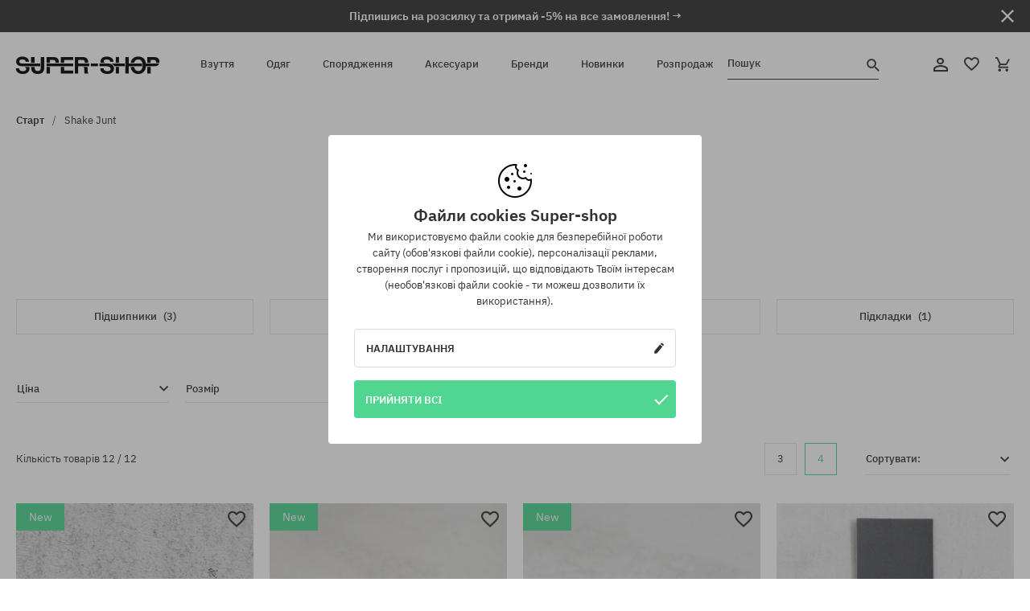

--- FILE ---
content_type: text/html; charset=UTF-8
request_url: https://super-shop.ua/shake-junt
body_size: 24745
content:
<!doctype html>
<html lang="uk">
<head>
<script type="text/javascript">(()=>{if(!window.__GCAJP__){window.__GCAJP__=!0;let a="X-SHIELD-AID",o="155daf8596f8cb937386c505bf835b07";if("fetch"in window){let s=window.fetch.bind(window);window.fetch=function(t,r){try{var e,n,i;return t instanceof Request?c(t.url||"")?(e=h(r&&"headers"in(r||{})?r.headers:t.headers||void 0,a,o),n=new Request(t,{...r,headers:e}),s(n)):s(t,r):c(String(t))?((i={...r||{}}).headers=h(i.headers,a,o),s(t,i)):s(t,r)}catch(e){try{return s(t,r)}catch(e){return Promise.reject(e)}}}}if("undefined"!=typeof XMLHttpRequest){var t=XMLHttpRequest.prototype;let s=t.open,e=t.send;t.open=function(e,t,r,n,i){try{this.__sameOrigin=c(t)}catch(e){this.__sameOrigin=!1}return s.apply(this,arguments)},t.send=function(){try{this.__sameOrigin&&"function"==typeof this.setRequestHeader&&this.setRequestHeader(a,o)}catch(e){}return e.apply(this,arguments)}}function c(e){try{return new URL(e,location.href).origin===location.origin}catch(e){return!1}}function h(t,r,n){try{if(t instanceof Headers){let e=new Headers(t);return e.set(r,n),e}var e,i;if(Array.isArray(t))return 0<=(i=(e=t.slice()).findIndex(([e])=>String(e).toLowerCase()===r.toLowerCase()))?e[i]=[r,n]:e.push([r,n]),e;if(t&&"object"==typeof t)return{...t,[r]:n}}catch(e){}let s=new Headers;try{s.set(r,n)}catch(e){}return s}}})();</script>
    <title>Shake Junt | SUPER-SHOP</title>
    <meta charset="UTF-8">
    <meta name="description" content="Shake Junt | SUPER-SHOP. Ознайомтеся з найбільшим вибором Shake Junt | SUPER-SHOP від провідних брендів в нашому інтернет-магазині. ">
    <meta name="viewport" content="width=device-width, initial-scale=1">   
    <meta http-equiv="X-UA-Compatible" content="IE=edge">
    <link rel="apple-touch-icon" sizes="180x180" href="/xapple-touch-icon.png,qv=rgvDWcAy21.pagespeed.ic.SkMEKyzJh8.webp">
    <link rel="icon" type="image/png" sizes="32x32" href="/xfavicon-32x32.png,qv=rgvDWcAy21.pagespeed.ic.0JZblQFu2M.webp">
    <link rel="icon" type="image/png" sizes="16x16" href="/xfavicon-16x16.png,qv=rgvDWcAy21.pagespeed.ic.4cJGhflSAA.webp">
    <link rel="manifest" href="/site.webmanifest?v=rgvDWcAy22">
    <link rel="mask-icon" href="/safari-pinned-tab.svg?v=rgvDWcAy21" color="#50d691">
    <link rel="shortcut icon" href="/favicon.ico?v=rgvDWcAy21">
    <link rel="preconnect" href="https://static.super-shop.ua">
    <link rel="preconnect" href="https://bloomreach.supersklep.pl">
    <link rel="preconnect" href="https://widgets.trustedshops.com">
    <link rel="preconnect" href="https://script.hotjar.com">
    <link rel="preconnect" href="https://static.hotjar.com">
    <link rel="preconnect" href="https://connect.facebook.net">
    <link rel="preconnect" href="https://www.google.com">
    <link rel="preconnect" href="https://googleads.g.doubleclick.net">
    <link rel="preload" as="style" href="//static.super-shop.ua/theme/s-19/font/ibm-plex-sans/stylesheet.min.css?v=1.60">
    
    <meta name="msapplication-TileColor" content="#50d691">
    <meta name="theme-color" content="#50d691">
        <link href="https://static.super-shop.ua/theme/intlTelInput/css/intlTelInput.css" rel="stylesheet" type="text/css">
    <link href="//static.super-shop.ua/theme/s-19/font/ibm-plex-sans/stylesheet.min.css?v=1.60" rel="stylesheet" type="text/css">
    <link href="//static.super-shop.ua/theme/s-19/css/style-v1.87.min.css" rel="stylesheet" type="text/css">
    <link href="//static.super-shop.ua/theme/s-19/css/consents.min.css?v=1.1" rel="stylesheet" type="text/css">
    
	<link rel="alternate" hreflang="pl" href="https://supersklep.pl/shake-junt">
	<link rel="alternate" hreflang="cs" href="https://supersklep.cz/shake-junt">
	<link rel="alternate" hreflang="sk" href="https://supersklep.sk/shake-junt">
	<link rel="alternate" hreflang="en" href="https://super-shop.com/shake-junt">
	<link rel="alternate" hreflang="de" href="https://super-shop.com/de/shake-junt">
	<link rel="alternate" hreflang="en-gb" href="https://super-shop.com/uk/shake-junt">
	<link rel="alternate" hreflang="ro" href="https://supersklep.ro/shake-junt">
	<link rel="alternate" hreflang="hu" href="https://supersklep.hu/shake-junt">
	<link rel="alternate" hreflang="bg" href="https://supersklep.bg/shake-junt">
	<link rel="alternate" hreflang="uk" href="https://super-shop.ua/shake-junt">
	<link rel="alternate" hreflang="de-at" href="https://super-shop.com/at/shake-junt">
<meta property="og:title" content="Shake Junt">
<meta property="og:url" content="https://super-shop.ua/shake-junt">
<meta property="og:site_name" content="Магазин скейтбордів, сноубордів, кросівок і стрітвеар-одягу | SUPER-SHOP">
<meta property="og:description" content="Shake Junt | SUPER-SHOP. Ознайомтеся з найбільшим вибором Shake Junt | SUPER-SHOP від провідних брендів в нашому інтернет-магазині. ">
<meta property="og:type" content="website">
<link rel="canonical" href="https://super-shop.ua/shake-junt">    <script>if(!('clsPath'in window))window.clsPath='/';</script>
    <script>if(!('clsv'in window))window.clsv='1.127';</script>
    <script>if(!('clsvv'in window))window.clsvv='70';</script>
    <script>if(!('clsPrivacy'in window))window.clsPrivacy={'url':'https://super-shop.ua/webpage/privacy','urlModal':'https://super-shop.ua/webpage/privacy/modal'};</script>
</head>
<body class="no-touch" lang="uk" data-title-alt="Повертайся до нас! :) | SUPER-SHOP" data-currency="UAH">
        <div style='display:none' id='sbbhscc'></div>
          <script type="text/javascript">
            var sbbvscc='';
            var sbbgscc='';
            function genPid() {return String.fromCharCode(87)+String.fromCharCode(112) ; };
          </script>
        <div id='sbbfrcc' style='position: absolute; top: -10px; left: 30px; font-size:1px'></div>
  <script type="text/javascript">function sbbgc(check_name){var start=document.cookie.indexOf(check_name+"=");var oVal='';var len=start+check_name.length+1;if((!start)&&(document.cookie.substring(0, check_name.length)!=check_name)){oVal='';}else if(start==-1){oVal='';}else{var end=document.cookie.indexOf(';', len);if(end==-1)end=document.cookie.length;var oVal=document.cookie.substring(len, end);};return oVal;}function addmg(inm, ext){var primgobj=document.createElement('IMG');primgobj.src=window.location.protocol+"//"+window.location.hostname+(window.location.port && window.location.port !=80 ? ':'+window.location.port : '')+"/sbbi/?sbbpg="+inm+(ext ? "&"+ext : "");var sbbDiv=document.getElementById('sbbfrcc');sbbDiv.appendChild(primgobj);};function addprid(prid){var oldVal=sbbgc("PRLST");if((oldVal.indexOf(prid)==-1)&&(oldVal.split('/').length < 5)){if(oldVal !=''){oldVal+='/';}document.cookie='PRLST='+oldVal+escape(prid)+';path=/; SameSite=Lax;';}}var sbbeccf=function(){this.sp3="jass";this.sf1=function(vd){return sf2(vd)+32;};var sf2=function(avd){return avd * 12;};this.sf4=function(yavd){return yavd+2;};var strrp=function(str, key, value){if(str.indexOf('&'+key+'=')> -1 || str.indexOf(key+'=')==0){var idx=str.indexOf('&'+key+'=');if(idx==-1)idx=str.indexOf(key+'=');var end=str.indexOf('&', idx+1);var newstr;if(end !=-1)newstr=str.substr(0, idx)+str.substr(end+(idx ? 0 : 1))+'&'+key+'='+value;else newstr=str.substr(0, idx)+'&'+key+'='+value;return newstr;}else return str+'&'+key+'='+value;};var strgt=function(name, text){if(typeof text !='string')return "";var nameEQ=name+"=";var ca=text.split(/[;&]/);for(var i=0;i < ca.length;i++){var c=ca[i];while(c.charAt(0)==' ')c=c.substring(1, c.length);if(c.indexOf(nameEQ)==0)return c.substring(nameEQ.length, c.length);}return "";};this.sfecgs={sbbgh: function(){var domain=document.location.host;if(domain.indexOf('www.')==0)domain=domain.replace('www.', '');return domain;}, f: function(name, value){var fv="";if(window.globalStorage){var host=this.sbbgh();try{if(typeof(value)!="undefined")globalStorage[host][name]=value;else{fv=globalStorage[host][name];if(typeof(fv.toString)!="undefined")fv=fv.toString();}}catch(e){}}return fv;}, name: "sbbrf"};this.sfecls={f: function(name, value){var fv="";try{if(window.localStorage){if(typeof(value)!="undefined")localStorage.setItem(name, value);else{fv=localStorage.getItem(name);if(typeof(fv.toString)!="undefined")fv=fv.toString();}}}catch(e){}return fv;}, name: "sbbrf"};this.sbbcv=function(invl){try{var invalArr=invl.split("-");if(invalArr.length > 1){if(invalArr[0]=="A" || invalArr[0]=="D"){invl=invalArr[1];}else invl="";}if(invl==null || typeof(invl)=="undefined" || invl=="falseImgUT" || invl=="undefined" || invl=="null" || invl !=encodeURI(invl))invl="";if(typeof(invl).toLowerCase()=="string")if(invl.length > 20)if(invl.substr(0, 2)!="h4")invl="";}catch(ex){invl="";}return invl;};this.sbbsv=function(fv){for(var elm in this){if(this[elm].name=="sbbrf"){this[elm].f("altutgv2", fv);}}document.cookie="UTGv2="+fv+';expires=Mon, 20-Jul-26 14:09:39 GMT;path=/; SameSite=Lax;';};this.sbbgv=function(){var valArr=Array();var currVal="";for(var elm in this){if(this[elm].name=="sbbrf"){currVal=this[elm].f("altutgv2");currVal=this.sbbcv(currVal);if(currVal !="")valArr[currVal]=(typeof(valArr[currVal])!="undefined" ? valArr[currVal]+1 : 1);}}var lb=0;var fv="";for(var val in valArr){if(valArr[val] > lb){fv=val;lb=valArr[val]}}if(fv=="")fv=sbbgc("UTGv2");fv=this.sbbcv(fv);if(fv !="")this.sbbsv(fv);else this.sbbsv("D-h488dc30454543284f2b4b0b7dc2c0058530");return fv;};};function m2vr(m1, m2){var i=0;var rc="";var est="ghijklmnopqrstuvwyz";var rnum;var rpl;var charm1=m1.charAt(i);var charm2=m2.charAt(i);while(charm1 !="" || charm2 !=""){rnum=Math.floor(Math.random()* est.length);rpl=est.substring(rnum, rnum+1);rc+=(charm1=="" ? rpl : charm1)+(charm2=="" ? rpl : charm2);i++;charm1=m1.charAt(i);charm2=m2.charAt(i);}return rc;}function sbbls(prid){try{var eut=sbbgc("UTGv2");window.sbbeccfi=new sbbeccf();window.sbbgs=sbbeccfi.sbbgv();if(eut !=sbbgs && sbbgs !="" && typeof(sbbfcr)=="undefined"){addmg('utMedia', "vii="+m2vr("0e00a0f114bd9fad2cacb0cafde86ce9", sbbgs));}var sbbiframeObj=document.createElement('IFRAME');var dfx=new Date();sbbiframeObj.id='SBBCrossIframe';sbbiframeObj.title='SBBCrossIframe';sbbiframeObj.tabindex='-1';sbbiframeObj.lang='en';sbbiframeObj.style.visibility='hidden';sbbiframeObj.setAttribute('aria-hidden', 'true');sbbiframeObj.style.border='0px';if(document.all){sbbiframeObj.style.position='absolute';sbbiframeObj.style.top='-1px';sbbiframeObj.style.height='1px';sbbiframeObj.style.width='28px';}else{sbbiframeObj.style.height='1px';sbbiframeObj.style.width='0px';}sbbiframeObj.scrolling="NO";sbbiframeObj.src=window.location.protocol+"//"+window.location.hostname+(window.location.port && window.location.port !=80 ? ':'+window.location.port : '')+'/sbbi/?sbbpg=sbbShell&gprid='+prid + '&sbbgs='+sbbgs+'&ddl='+(Math.round(dfx.getTime()/1000)-1769004579)+'';var sbbDiv=document.getElementById('sbbfrcc');sbbDiv.appendChild(sbbiframeObj);}catch(ex){;}}try{var y=unescape(sbbvscc.replace(/^<\!\-\-\s*|\s*\-\->$/g, ''));document.getElementById('sbbhscc').innerHTML=y;var x=unescape(sbbgscc.replace(/^<\!\-\-\s*|\s*\-\->$/g, ''));}catch(e){x='function genPid(){return "jser";}';}try{if(window.gprid==undefined)document.write('<'+'script type="text/javascri'+'pt">'+x+"var gprid=genPid();addprid(gprid);sbbls(gprid);<"+"/script>");}catch(e){addprid("dwer");}</script>
<script data-pagespeed-no-defer>window.dataLayer=window.dataLayer||[];function gtag(){dataLayer.push(arguments)};gtag('consent','default',{'ad_storage':'denied','ad_user_data':'denied','ad_personalization':'denied','analytics_storage':'denied','functionality_storage':'granted','personalization_storage':'denied','security_storage':'granted'});dataLayer.push({'isLoggedIn':'no','userID':'na','userBID':'na','userFrom':'na','userStatus':'na','userRFM':'na','userCountry':'na','pageType':'category','pageLanguage':'uk'});dataLayer.push({"rtb_pageview":"category"});dataLayer.push({"rtb_category":"10238771"});dataLayer.push({"rtb_category_name":"Shake Junt"});dataLayer.push({"rtb_products":"307950,308037,307954,356166,345835,307951,344535,344537,356164,285307,345834,344536"});</script>

<!-- Google Tag Manager -->
<noscript data-pagespeed-no-defer><iframe src="//www.googletagmanager.com/ns.html?id=GTM-TMGDVV4F" height="0" width="0" style="display:none;visibility:hidden"></iframe></noscript>
<script data-pagespeed-no-defer>(function(w,d,s,l,i){w[l]=w[l]||[];w[l].push({'gtm.start':new Date().getTime(),event:'gtm.js'});var f=d.getElementsByTagName(s)[0],j=d.createElement(s),dl=l!='dataLayer'?'&l='+l:'';j.async=true;j.src='//www.googletagmanager.com/gtm.js?id='+i+dl;f.parentNode.insertBefore(j,f);})(window,document,'script','dataLayer','GTM-TMGDVV4F');</script>
<!-- End Google Tag Manager -->

<div class="loader-wrapper" id="pageLoader">
    <div class="preloader-logo-wrapper">
        <img class="preloader-logo" src="//static.super-shop.ua/theme/s-19/img/svg/logo.svg" alt="Shake Junt | SUPER-SHOP">
        <img src="//static.super-shop.ua/theme/s-19/img/loader.gif" alt="loading ..">
    </div>
</div>

<div class="container">
    <div class="overlay"></div>
    <div class="modal-overlay"></div>
    <header class="header subpage">
<div class="hot-story alert" data-id="viewBar52"><div class="hot-story-wrapper" style="background-color:#313131"><a href="#newsletter-signup" class="content" style="color:#ffffff"><span class="mobile-show"><strong>Підпишись на розсилку та отримай -5% на все замовлення! →</strong></span>
<span class="mobile-hide"><strong>Підпишись на розсилку та отримай -5% на все замовлення! →</strong></span></a><button type="button" title="Згорнути" class="btn btn-close alert-close" style="color:#ffffff"><i class="icon-close"></i></button><div class="hot-story-mask"></div></div></div>        <div class="header-wrapper">
            <div class="header-logo">
                <a class="icon-super-shop" href="https://super-shop.ua/" title="Shake Junt | SUPER-SHOP"></a>
            </div>
            <div class="header-menu">
            
<nav class="header-nav">
    <button type="button" title="Menu" class="btn btn-hamburger js--openAsideMenu"><span class="icon-mobile"></span></button>
    <button type="button" title="Пошук" class="btn btn-loop js--searchProducts"><span class="icon-loop"></span></button>

    <div class="main-menu">
        <ul class="header-ul">
			<li class="li-level1"><a data-num="1" class="menu-link" data-target-id="7451" data-target="#header-panel-category-7451" href="https://super-shop.ua/vzutta" title="Взуття">Взуття</a></li>
			<li class="li-level1"><a data-num="2" class="menu-link" data-target-id="7452" data-target="#header-panel-category-7452" href="https://super-shop.ua/odag" title="Одяг">Одяг</a></li>
			<li class="li-level1"><a data-num="3" class="menu-link" data-target-id="7453" data-target="#header-panel-category-7453" href="https://super-shop.ua/sporadzenna" title=" Спорядження"> Спорядження</a></li>
			<li class="li-level1"><a data-num="4" class="menu-link" data-target-id="7454" data-target="#header-panel-category-7454" href="https://super-shop.ua/aksesuari" title="Аксесуари">Аксесуари</a></li>
          <li class="li-level1"><a class="menu-link" data-target="#header-panel-brand" href="https://super-shop.ua/catalog/page/brand" title="Бренди">Бренди</a></li>
			<li class="li-level1"><a class="menu-link" data-target="#header-panel-newests" href="https://super-shop.ua/novinki" title="Новинки">Новинки</a></li>
			<li class="li-level1"><a class="menu-link" data-target="#header-panel-sales" href="https://super-shop.ua/rozprodaz" title="Розпродаж">Розпродаж</a></li>
        
        </ul>
    </div>
</nav>

            </div>
            <div class="header-customer-panel">
                <button type="button" class="header-search js--searchProducts">
                    <span class="search-form">Пошук</span>
                    <span class="search-icon"><i class="icon-loop"></i></span>
                </button>
                <div class="customer-panel">
                                            <a href="https://super-shop.ua/account/account" title="Твій акаунт" class="customer-panel-item btn btn-link customer-acc js--loginModal exponea--doObserve"><i class="icon-customer-acc-1"></i></a> 
                                        <a href="https://super-shop.ua/account/wishlist" title="Список бажань" class="customer-panel-item btn btn-link customer-fav js--wishlistCount"><i class="icon-heart-1"></i><i class="circle">0</i></a> 
                    <a href="https://super-shop.ua/sale/checkout/basket" title="Твій кошик" class="customer-panel-item btn btn-link customer-shopping js--openBasket "><i class="icon-basket-1"></i><span class="circle js--basketQuantityTotal">0</span></a>
                </div>          
            </div>
        </div>
        <div class="menu-desktop js--menuPanel" id="menu-desktop"><div class="menu-panel" data-src="7451" id="header-panel-category-7451"></div><div class="menu-panel" data-src="7452" id="header-panel-category-7452"></div><div class="menu-panel" data-src="7453" id="header-panel-category-7453"></div><div class="menu-panel" data-src="7454" id="header-panel-category-7454"></div><div class="menu-panel" id="header-panel-brand" data-src="brand"></div><div class="menu-panel" id="header-panel-newests" data-src="newests"></div><div class="menu-panel" id="header-panel-sales" data-src="sales"></div></div>
        <div class="panel-search-wrapper" id="searchPanel" data-txt-not-found="Товарів не знайдено">
            <div class="panel-search-container">
                <div class="panel-search-header">
                    <div class="search-field">
                        <input name="keywords" class="search-input" value="" autocomplete="off" placeholder="Пошук">
                        <button class="btn btn-reset js--resetForm">очистити</button>
                        <span class="btn btn-search"><i class="icon-loop"></i></span>
                    </div>
                    <button title="Згорнути" class="btn btn-close js--close"><i class="icon-close"></i></button>
                </div>
                <div class="panel-search-main">
                    <!--
                    <nav class="panel-search-nav">
                        <ul class="tab-nav">
                            <li><button class="btn btn-block active" type="button" title="Produkty">Produkty</button></li>
                            <li><button class="btn btn-block" type="button" title="Top marki">Top marki</button></li>
                            <li><button class="btn btn-block" type="button" title="Top kategorie">Top kategorie</button></li>
                        </ul>
                        <div class="nav-summary">
                            <span>Produkty 20/320</span>
                            <a href="#">zobacz wszystko</a>
                        </div>
                    </nav>
                    <div class="panel-search-aside">Skróty</div>
                    <div class="panel-search-content">Produkty</div>
                    -->
                </div>
            </div>
        </div>
    </header>

    <div class="breadcrumbs">
    <div class="breadcrumbs-wrapper">
        <ul class="breadcrumbs-ul" itemscope itemtype="http://schema.org/BreadcrumbList">
            <li class="breadcrumbs-link" itemprop="itemListElement" itemscope itemtype="http://schema.org/ListItem"><a href="https://super-shop.ua/" title="Магазин скейтбордів, сноубордів, кросівок і стрітвеар-одягу | SUPER-SHOP" itemprop="item"><span itemprop="name">Старт</span></a><meta itemprop="position" content="1"/></li>
            <li class="breadcrumbs-link" itemprop="itemListElement" itemscope itemtype="http://schema.org/ListItem"><a itemprop="item" href="https://super-shop.ua/shake-junt" title="Shake Junt"><span itemprop="name">Shake Junt</span></a><meta itemprop="position" content="2"/></li>        </ul>

    </div>
    </div>
    <h1 class="description-header">Shake Junt</h1><nav class="nav-category mt-1">
	<h3 class="description-header">Категорії</h3>
	<ul class="ul-category standard-items"><li class="item-category"><a class="item-link" href="https://super-shop.ua/sporadzenna-skejtbord-pidsipniki/shake-junt" title=" Спорядження &gt; Скейтборд &gt; Підшипники (3)">Підшипники <span class="item-number">(3)</span></a></li><li class="item-category"><a class="item-link" href="https://super-shop.ua/sporadzenna-skejtbord-nazdak/shake-junt" title=" Спорядження &gt; Скейтборд &gt; Наждаки (6)">Наждаки <span class="item-number">(6)</span></a></li><li class="item-category"><a class="item-link" href="https://super-shop.ua/sporadzenna-skejtbord-bolti/shake-junt" title=" Спорядження &gt; Скейтборд &gt; Болти (2)">Болти <span class="item-number">(2)</span></a></li><li class="item-category"><a class="item-link" href="https://super-shop.ua/sporadzenna-skejtbord-pidkladki/shake-junt" title=" Спорядження &gt; Скейтборд &gt; Підкладки (1)">Підкладки <span class="item-number">(1)</span></a></li></ul>
</nav>
<div class="product-filters-mobile js--fixPositionToHeader"><div class="btn-wrapper">
	<button type="button" class="btn btn-filter js--openFiltersMenu"><span class="btn-filter-content">Фільтр <i class="icon-mark"></i></span></button>
	<button type="button" class="btn btn-filter js--openFilterOrder"><span class="btn-filter-content">Сортувати: <i class="icon-mark"></i></span></button>
</div></div><form id="product-filters" action="https://super-shop.ua/shake-junt" method="post" accept-charset="UTF-8" data-btn-submit="Фільтр" data-btn-cancel="Згорнути"><input type="hidden" name="do_filter" value="1"/><div class="product-filters-wrapper"><div class="product-filters"><div class="filters-header filter-item"><div>Фільтри</div><button class="btn btn-close js--closeFilterMenu"><i class="icon-close"></i></button></div>
<div class="form-filters"><div class="filter-item">
	<span class="filter-title js--filterTrigger">Ціна 
		<i class="icon-mark"></i>
		<button type="button" class="btn clear-filter hide js--ClearFilters">Wyczyść(2)</button>
	</span>
	<div class="filters-fieldset-wrapper">
		<div class="filters-fieldset options js--rangeSlider">
			<input type="hidden" name="limits[pf]" value="255" class="js--priceMin">
			<input type="hidden" name="limits[pt]" value="1112" class="js--priceMax">
			<div class="price-slider-wrapper">
				<div class="price-range">
					<span>Від</span>
					<span>До</span>
				</div>
				<div class="price-slider">
					<input type="text" id="input-with-keypress-0" name="filter[pf]" value="255">
					<div id="steps-slider"></div>
					<input type="text" id="input-with-keypress-1" name="filter[pt]" value="1112">
				</div>
			</div>
			<div class="filters-field options_option">
				<a href="https://super-shop.ua/shake-junt/rozprodaz">Тільки зі знижкою <i class="icon-arrow"></i></a>
			</div>
			<div class="filters-field options_option">
				<a href="https://super-shop.ua/shake-junt/novinki">Тільки новинки <i class="icon-arrow"></i></a>
			</div>
			
		</div>
		<button class="btn btn-primary bt-lg js--submitDesktopFilters">Згорнути</button>
	</div>
</div></div><div class="form-filters">
	<div class="filter-item">
		<span class="filter-title js--filterTrigger">Розмір  <i class="icon-mark"></i><button type="button" class="btn clear-filter js--ClearFilters hide">Wyczyść (%s)</button></span>
		<div class="filters-fieldset-wrapper">
			<div class="filters-fieldset options">
<label class="filters-field options_option"><input type="checkbox" name="filter[variant][]" value="1"/><span class="checkmark-tick"></span><span class="option_title">1 (2)</span></label><label class="filters-field options_option"><input type="checkbox" name="filter[variant][]" value="1/8"/><span class="checkmark-tick"></span><span class="option_title">1/8 (1)</span></label><label class="filters-field options_option"><input type="checkbox" name="filter[variant][]" value="7/8"/><span class="checkmark-tick"></span><span class="option_title">7/8 (2)</span></label>			</div>
			<button class="btn btn-primary bt-lg js--submitDesktopFilters">Згорнути</button>
		</div>
	</div>
</div>
<button type="submit" class="btn btn-primary btn-lg btn-filtr js--submitMobileFilters">X</button></div></div></form><nav class="products-listing-nav">
<div class="pagination-summary">Кількість товарів 12 / 12</div> 	<div class="products-ul pagination-nav"></div>	<div class="product-layout" id="sort-options">
 		<div class="layout-style js--switch-grid">			<button type="button" class="btn box-layout" data-grid="3">3</button>			<button type="button" class="btn box-layout active" data-grid="4">4</button>		</div>
		<div class="form-wrapper-order"><div class="form-filters">
			<div class="filter-item">
				<span class="filter-title js--filterTrigger">Сортувати: <i class="icon-mark"></i><button type="button" class="btn btn-close js--closeOrderFilter"><i class="icon-close"></i></button></span>
				<div class="filters-fieldset-wrapper">
					<fieldset class="filters-fieldset options">
<div class="options_option"><a rel="nofollow" href="https://super-shop.ua/shake-junt/sort-3d" class="filter-link allow t-success" title="від найпопулярніших">від найпопулярніших</a></div>
<div class="options_option"><a rel="nofollow" href="https://super-shop.ua/shake-junt/sort-0d" class="filter-link allow" title="від найновіших">від найновіших</a></div>
<div class="options_option"><a rel="nofollow" href="https://super-shop.ua/shake-junt/sort-0a" class="filter-link allow" title="від найдавніших">від найдавніших</a></div>
<div class="options_option"><a rel="nofollow" href="https://super-shop.ua/shake-junt/sort-5d" class="filter-link allow" title="з найбільшими знижками">з найбільшими знижками</a></div>
<div class="options_option"><a rel="nofollow" href="https://super-shop.ua/shake-junt/sort-1d" class="filter-link allow" title="від найдорожчих">від найдорожчих</a></div>
<div class="options_option"><a rel="nofollow" href="https://super-shop.ua/shake-junt/sort-1a" class="filter-link allow" title="від найдешевших">від найдешевших</a></div>
<div class="options_option"><a rel="nofollow" href="https://super-shop.ua/shake-junt/sort-2a" class="filter-link allow" title="Назва від A до Z">Назва від A до Z</a></div>
<div class="options_option"><a rel="nofollow" href="https://super-shop.ua/shake-junt/sort-2d" class="filter-link allow" title="Назва від Z до А">Назва від Z до А</a></div>
					</fieldset>
				</div>
			</div>
		</div></div>
	</div>
</nav>
<div class="products-listing col-4">
	<ul class="products-ul">
<li class="li-product-box product-box js--productPreview"><div class="images" data-images=""><div class="flags"><span class="flag flag-new">New</span></div><a class="cvn-product js--goto" data-id="307950" data-name="Łożyska Shake Junt Low Riders Bearings Single" data-price="709" data-brand="Shake Junt" data-category="Sprzęt sportowy / Skateboard / Łożyska" data-bi-category-1="Skateboard" data-bi-category-2="Łożyska" data-dimension6="SKATEBOARD" data-dimension7="M" data-dimension8="" data-dimension9="2025-11-14" data-dimension10="HO25" data-list="category" data-position="1" data-rating="750" data-ean="2010000248935" href="https://super-shop.ua/i307950-pidsipniki-shake-junt-low-riders-bearings-single" title="Підшипники Shake Junt Low Riders Bearings Single "><img width="100%" height="100%" src="https://static.super-shop.ua/1265012-pidsipniki-shake-junt-low-riders-bearings-single.jpg?width=960" alt="Підшипники Shake Junt Low Riders Bearings Single " fetchPriority="high" srcset="https://static.super-shop.ua/1265012-pidsipniki-shake-junt-low-riders-bearings-single.jpg?width=960 960w, 
        https://static.super-shop.ua/1265012-pidsipniki-shake-junt-low-riders-bearings-single.jpg?width=800 800w, 
        https://static.super-shop.ua/1265012-pidsipniki-shake-junt-low-riders-bearings-single.jpg?width=480 480w,
        https://static.super-shop.ua/1265012-pidsipniki-shake-junt-low-riders-bearings-single.jpg?width=320 320w,
        https://static.super-shop.ua/1265012-pidsipniki-shake-junt-low-riders-bearings-single.jpg?width=160 160w" sizes="(min-width: 1240px) 25vw, 50vw"></a><div class="options"><div class="variants"><span class="t-bold">універсальний розмір</span></div></div><a href="https://super-shop.ua/account/wishlist/toggle/id-307950" rel="nofollow" title="Улюблене" class="btn btn-wishlist"><i class="icon-heart-1"></i></a></div><div class="description"><h4 class="title">Підшипники Shake Junt Low Riders Bearings Single </h4><p class="price">709 грн</p></div></li>
<li class="li-product-box product-box js--productPreview"><div class="images" data-images=""><div class="flags"><span class="flag flag-new">New</span></div><a class="cvn-product js--goto" data-id="308037" data-name="Montażówki Shake Junt Allen (all green/yellow)" data-price="259" data-brand="Shake Junt" data-category="Sprzęt sportowy / Skateboard / Montażówki" data-bi-category-1="Skateboard" data-bi-category-2="Montażówki" data-dimension6="SKATEBOARD" data-dimension7="M" data-dimension8="all green/yellow" data-dimension9="2025-11-14" data-dimension10="HO25" data-list="category" data-position="2" data-rating="685" data-ean="2010000271506" href="https://super-shop.ua/i308037-bolti-shake-junt-allen-all-green-yellow" title="Болти Shake Junt Allen"><img width="100%" height="100%" src="https://static.super-shop.ua/1265475-bolti-shake-junt-allen-all-green-yellow.jpg?width=960" alt="Болти Shake Junt Allen (all green/yellow)" fetchPriority="high" srcset="https://static.super-shop.ua/1265475-bolti-shake-junt-allen-all-green-yellow.jpg?width=960 960w, 
        https://static.super-shop.ua/1265475-bolti-shake-junt-allen-all-green-yellow.jpg?width=800 800w, 
        https://static.super-shop.ua/1265475-bolti-shake-junt-allen-all-green-yellow.jpg?width=480 480w,
        https://static.super-shop.ua/1265475-bolti-shake-junt-allen-all-green-yellow.jpg?width=320 320w,
        https://static.super-shop.ua/1265475-bolti-shake-junt-allen-all-green-yellow.jpg?width=160 160w" sizes="(min-width: 1240px) 25vw, 50vw"></a><div class="options"><div class="variants">Доступні розміри:<br>1; 7/8</div></div><a href="https://super-shop.ua/account/wishlist/toggle/id-308037" rel="nofollow" title="Улюблене" class="btn btn-wishlist"><i class="icon-heart-1"></i></a></div><div class="description"><h4 class="title">Болти Shake Junt Allen</h4><p class="price">259 грн</p></div></li>
<li class="li-product-box product-box js--productPreview"><div class="images" data-images=""><div class="flags"><span class="flag flag-new">New</span></div><a class="cvn-product js--goto" data-id="307954" data-name="Montażówki Shake Junt Allen" data-price="259" data-brand="Shake Junt" data-category="Sprzęt sportowy / Skateboard / Montażówki" data-bi-category-1="Skateboard" data-bi-category-2="Montażówki" data-dimension6="SKATEBOARD" data-dimension7="M" data-dimension8="" data-dimension9="2025-11-14" data-dimension10="HO25" data-list="category" data-position="3" data-rating="572" data-ean="2010000249734" href="https://super-shop.ua/i307954-bolti-shake-junt-allen" title="Болти Shake Junt Allen "><img class="lazy" src="[data-uri]" width="100%" height="100%" alt="Болти Shake Junt Allen " data-srcset="https://static.super-shop.ua/1265016-bolti-shake-junt-allen.jpg?width=960 960w, 
        https://static.super-shop.ua/1265016-bolti-shake-junt-allen.jpg?width=800 800w, 
        https://static.super-shop.ua/1265016-bolti-shake-junt-allen.jpg?width=480 480w,
        https://static.super-shop.ua/1265016-bolti-shake-junt-allen.jpg?width=320 320w,
        https://static.super-shop.ua/1265016-bolti-shake-junt-allen.jpg?width=160 160w" data-sizes="(min-width: 1240px) 25vw, 50vw" data-src="https://static.super-shop.ua/1265016-bolti-shake-junt-allen.jpg?width=960"></a><div class="options"><div class="variants">Доступні розміри:<br>1; 7/8</div></div><a href="https://super-shop.ua/account/wishlist/toggle/id-307954" rel="nofollow" title="Улюблене" class="btn btn-wishlist"><i class="icon-heart-1"></i></a></div><div class="description"><h4 class="title">Болти Shake Junt Allen </h4><p class="price">259 грн</p></div></li>
<li class="li-product-box product-box js--productPreview"><div class="images" data-images="https://static.super-shop.ua/1537650-nazdak-shake-junt-bake-junt.jpg?width=960,https://static.super-shop.ua/1537651-nazdak-shake-junt-bake-junt.jpg?width=960"><a class="cvn-product js--goto" data-id="356166" data-name="Papier Shake Junt Bake Junt" data-price="609" data-brand="Shake Junt" data-category="Sprzęt sportowy / Skateboard / Gripy" data-bi-category-1="Skateboard" data-bi-category-2="Gripy" data-dimension6="SKATEBOARD" data-dimension7="M" data-dimension8="" data-dimension9="2025-04-17" data-dimension10="SP25" data-list="category" data-position="4" data-rating="562" data-ean="5901138240525" href="https://super-shop.ua/i356166-nazdak-shake-junt-bake-junt" title="Наждак Shake Junt Bake Junt "><img class="lazy" src="[data-uri]" width="100%" height="100%" alt="Наждак Shake Junt Bake Junt " data-srcset="https://static.super-shop.ua/1537650-nazdak-shake-junt-bake-junt.jpg?width=960 960w, 
        https://static.super-shop.ua/1537650-nazdak-shake-junt-bake-junt.jpg?width=800 800w, 
        https://static.super-shop.ua/1537650-nazdak-shake-junt-bake-junt.jpg?width=480 480w,
        https://static.super-shop.ua/1537650-nazdak-shake-junt-bake-junt.jpg?width=320 320w,
        https://static.super-shop.ua/1537650-nazdak-shake-junt-bake-junt.jpg?width=160 160w" data-sizes="(min-width: 1240px) 25vw, 50vw" data-src="https://static.super-shop.ua/1537650-nazdak-shake-junt-bake-junt.jpg?width=960"></a><div class="options"><div class="variants"><span class="t-bold">універсальний розмір</span></div></div><a href="https://super-shop.ua/account/wishlist/toggle/id-356166" rel="nofollow" title="Улюблене" class="btn btn-wishlist"><i class="icon-heart-1"></i></a></div><div class="description"><h4 class="title">Наждак Shake Junt Bake Junt </h4><p class="price">609 грн</p></div></li>
<li class="li-product-box product-box js--productPreview"><div class="images" data-images="https://static.super-shop.ua/1489577-nazdak-shake-junt-die-cut-black.jpg?width=960,https://static.super-shop.ua/1489578-nazdak-shake-junt-die-cut-black.jpg?width=960"><a class="cvn-product js--goto" data-id="345835" data-name="Papier Shake Junt Die Cut (black)" data-price="609" data-brand="Shake Junt" data-category="Sprzęt sportowy / Skateboard / Gripy" data-bi-category-1="Skateboard" data-bi-category-2="Gripy" data-dimension6="SKATEBOARD" data-dimension7="M" data-dimension8="black" data-dimension9="2024-08-26" data-dimension10="FA24" data-list="category" data-position="5" data-rating="525" data-ean="5901138240585" href="https://super-shop.ua/i345835-nazdak-shake-junt-die-cut-black" title="Наждак Shake Junt Die Cut"><img class="lazy" src="[data-uri]" width="100%" height="100%" alt="Наждак Shake Junt Die Cut (black)" data-srcset="https://static.super-shop.ua/1489577-nazdak-shake-junt-die-cut-black.jpg?width=960 960w, 
        https://static.super-shop.ua/1489577-nazdak-shake-junt-die-cut-black.jpg?width=800 800w, 
        https://static.super-shop.ua/1489577-nazdak-shake-junt-die-cut-black.jpg?width=480 480w,
        https://static.super-shop.ua/1489577-nazdak-shake-junt-die-cut-black.jpg?width=320 320w,
        https://static.super-shop.ua/1489577-nazdak-shake-junt-die-cut-black.jpg?width=160 160w" data-sizes="(min-width: 1240px) 25vw, 50vw" data-src="https://static.super-shop.ua/1489577-nazdak-shake-junt-die-cut-black.jpg?width=960"></a><div class="options"><div class="variants"><span class="t-bold">універсальний розмір</span></div></div><a href="https://super-shop.ua/account/wishlist/toggle/id-345835" rel="nofollow" title="Улюблене" class="btn btn-wishlist"><i class="icon-heart-1"></i></a></div><div class="description"><h4 class="title">Наждак Shake Junt Die Cut</h4><p class="price">609 грн</p></div></li>
<li class="li-product-box product-box js--productPreview"><div class="images" data-images="https://static.super-shop.ua/1483240-pidsipniki-shake-junt-night-train.jpg?width=960,https://static.super-shop.ua/1483241-pidsipniki-shake-junt-night-train.jpg?width=960"><div class="flags"><span class="flag flag-new">New</span></div><a class="cvn-product js--goto" data-id="307951" data-name="Łożyska Shake Junt Night Train" data-price="909" data-brand="Shake Junt" data-category="Sprzęt sportowy / Skateboard / Łożyska" data-bi-category-1="Skateboard" data-bi-category-2="Łożyska" data-dimension6="SKATEBOARD" data-dimension7="M" data-dimension8="" data-dimension9="2025-11-14" data-dimension10="HO25" data-list="category" data-position="6" data-rating="486" data-ean="2020000018186" href="https://super-shop.ua/i307951-pidsipniki-shake-junt-night-train" title="Підшипники Shake Junt Night Train "><img class="lazy" src="[data-uri]" width="100%" height="100%" alt="Підшипники Shake Junt Night Train " data-srcset="https://static.super-shop.ua/1483240-pidsipniki-shake-junt-night-train.jpg?width=960 960w, 
        https://static.super-shop.ua/1483240-pidsipniki-shake-junt-night-train.jpg?width=800 800w, 
        https://static.super-shop.ua/1483240-pidsipniki-shake-junt-night-train.jpg?width=480 480w,
        https://static.super-shop.ua/1483240-pidsipniki-shake-junt-night-train.jpg?width=320 320w,
        https://static.super-shop.ua/1483240-pidsipniki-shake-junt-night-train.jpg?width=160 160w" data-sizes="(min-width: 1240px) 25vw, 50vw" data-src="https://static.super-shop.ua/1483240-pidsipniki-shake-junt-night-train.jpg?width=960"></a><div class="options"><div class="variants"><span class="t-bold">універсальний розмір</span></div></div><a href="https://super-shop.ua/account/wishlist/toggle/id-307951" rel="nofollow" title="Улюблене" class="btn btn-wishlist"><i class="icon-heart-1"></i></a></div><div class="description"><h4 class="title">Підшипники Shake Junt Night Train </h4><p class="price">909 грн</p></div></li>
<li class="li-product-box product-box js--productPreview"><div class="images" data-images="https://static.super-shop.ua/1483236-nazdak-shake-junt-onyx-black.jpg?width=960,https://static.super-shop.ua/1483237-nazdak-shake-junt-onyx-black.jpg?width=960"><div class="flags"><span class="flag flag-new">New</span></div><a class="cvn-product js--goto" data-id="344535" data-name="Papier Shake Junt Onyx (black)" data-price="359" data-brand="Shake Junt" data-category="Sprzęt sportowy / Skateboard / Gripy" data-bi-category-1="Skateboard" data-bi-category-2="Gripy" data-dimension6="SKATEBOARD" data-dimension7="M" data-dimension8="black" data-dimension9="2025-11-14" data-dimension10="HO25" data-list="category" data-position="7" data-rating="467" data-ean="5901138241266" href="https://super-shop.ua/i344535-nazdak-shake-junt-onyx-black" title="Наждак Shake Junt Onyx"><img class="lazy" src="[data-uri]" width="100%" height="100%" alt="Наждак Shake Junt Onyx (black)" data-srcset="https://static.super-shop.ua/1483236-nazdak-shake-junt-onyx-black.jpg?width=960 960w, 
        https://static.super-shop.ua/1483236-nazdak-shake-junt-onyx-black.jpg?width=800 800w, 
        https://static.super-shop.ua/1483236-nazdak-shake-junt-onyx-black.jpg?width=480 480w,
        https://static.super-shop.ua/1483236-nazdak-shake-junt-onyx-black.jpg?width=320 320w,
        https://static.super-shop.ua/1483236-nazdak-shake-junt-onyx-black.jpg?width=160 160w" data-sizes="(min-width: 1240px) 25vw, 50vw" data-src="https://static.super-shop.ua/1483236-nazdak-shake-junt-onyx-black.jpg?width=960"></a><div class="options"><div class="variants"><span class="t-bold">універсальний розмір</span></div></div><a href="https://super-shop.ua/account/wishlist/toggle/id-344535" rel="nofollow" title="Улюблене" class="btn btn-wishlist"><i class="icon-heart-1"></i></a></div><div class="description"><h4 class="title">Наждак Shake Junt Onyx</h4><p class="price">359 грн</p></div></li>
<li class="li-product-box product-box js--productPreview"><div class="images" data-images="https://static.super-shop.ua/1483238-pidsipniki-shake-junt-triple-og.jpg?width=960,https://static.super-shop.ua/1483239-pidsipniki-shake-junt-triple-og.jpg?width=960"><div class="flags"><span class="flag flag-new">New</span></div><a class="cvn-product js--goto" data-id="344537" data-name="Łożyska Shake Junt Triple Og" data-price="1119" data-brand="Shake Junt" data-category="Sprzęt sportowy / Skateboard / Łożyska" data-bi-category-1="Skateboard" data-bi-category-2="Łożyska" data-dimension6="SKATEBOARD" data-dimension7="M" data-dimension8="" data-dimension9="2025-11-14" data-dimension10="HO25" data-list="category" data-position="8" data-rating="373" data-ean="5901138240439" href="https://super-shop.ua/i344537-pidsipniki-shake-junt-triple-og" title="Підшипники Shake Junt Triple Og "><img class="lazy" src="[data-uri]" width="100%" height="100%" alt="Підшипники Shake Junt Triple Og " data-srcset="https://static.super-shop.ua/1483238-pidsipniki-shake-junt-triple-og.jpg?width=960 960w, 
        https://static.super-shop.ua/1483238-pidsipniki-shake-junt-triple-og.jpg?width=800 800w, 
        https://static.super-shop.ua/1483238-pidsipniki-shake-junt-triple-og.jpg?width=480 480w,
        https://static.super-shop.ua/1483238-pidsipniki-shake-junt-triple-og.jpg?width=320 320w,
        https://static.super-shop.ua/1483238-pidsipniki-shake-junt-triple-og.jpg?width=160 160w" data-sizes="(min-width: 1240px) 25vw, 50vw" data-src="https://static.super-shop.ua/1483238-pidsipniki-shake-junt-triple-og.jpg?width=960"></a><div class="options"><div class="variants"><span class="t-bold">універсальний розмір</span></div></div><a href="https://super-shop.ua/account/wishlist/toggle/id-344537" rel="nofollow" title="Улюблене" class="btn btn-wishlist"><i class="icon-heart-1"></i></a></div><div class="description"><h4 class="title">Підшипники Shake Junt Triple Og </h4><p class="price">1119 грн</p></div></li>
<li class="li-product-box product-box js--productPreview"><div class="images" data-images="https://static.super-shop.ua/1537643-nazdak-shake-junt-hurricane-foy.jpg?width=960,https://static.super-shop.ua/1537644-nazdak-shake-junt-hurricane-foy.jpg?width=960"><a class="cvn-product js--goto" data-id="356164" data-name="Papier Shake Junt Hurricane Foy" data-price="609" data-brand="Shake Junt" data-category="Sprzęt sportowy / Skateboard / Gripy" data-bi-category-1="Skateboard" data-bi-category-2="Gripy" data-dimension6="SKATEBOARD" data-dimension7="M" data-dimension8="" data-dimension9="2025-04-17" data-dimension10="SP25" data-list="category" data-position="9" data-rating="362" data-ean="5901138240976" href="https://super-shop.ua/i356164-nazdak-shake-junt-hurricane-foy" title="Наждак Shake Junt Hurricane Foy "><img class="lazy" src="[data-uri]" width="100%" height="100%" alt="Наждак Shake Junt Hurricane Foy " data-srcset="https://static.super-shop.ua/1537643-nazdak-shake-junt-hurricane-foy.jpg?width=960 960w, 
        https://static.super-shop.ua/1537643-nazdak-shake-junt-hurricane-foy.jpg?width=800 800w, 
        https://static.super-shop.ua/1537643-nazdak-shake-junt-hurricane-foy.jpg?width=480 480w,
        https://static.super-shop.ua/1537643-nazdak-shake-junt-hurricane-foy.jpg?width=320 320w,
        https://static.super-shop.ua/1537643-nazdak-shake-junt-hurricane-foy.jpg?width=160 160w" data-sizes="(min-width: 1240px) 25vw, 50vw" data-src="https://static.super-shop.ua/1537643-nazdak-shake-junt-hurricane-foy.jpg?width=960"></a><div class="options"><div class="variants"><span class="t-bold">універсальний розмір</span></div></div><a href="https://super-shop.ua/account/wishlist/toggle/id-356164" rel="nofollow" title="Улюблене" class="btn btn-wishlist"><i class="icon-heart-1"></i></a></div><div class="description"><h4 class="title">Наждак Shake Junt Hurricane Foy </h4><p class="price">609 грн</p></div></li>
<li class="li-product-box product-box js--productPreview"><div class="images" data-images=""><div class="flags"><span class="flag flag-new">New</span></div><a class="cvn-product js--goto" data-id="285307" data-name="Podkładki Shake Junt Riser Pads (black)" data-price="299" data-brand="Shake Junt" data-category="Sprzęt sportowy / Skateboard / Podkładki" data-bi-category-1="Skateboard" data-bi-category-2="Podkładki" data-dimension6="SKATEBOARD" data-dimension7="M" data-dimension8="black" data-dimension9="2025-11-14" data-dimension10="HO25" data-list="category" data-position="10" data-rating="301" data-ean="8429044069940" href="https://super-shop.ua/i285307-pidkladki-shake-junt-riser-pads-black" title="Підкладки Shake Junt Riser Pads"><img class="lazy" src="[data-uri]" width="100%" height="100%" alt="Підкладки Shake Junt Riser Pads (black)" data-srcset="https://static.super-shop.ua/1131318-pidkladki-shake-junt-riser-pads-black.jpg?width=960 960w, 
        https://static.super-shop.ua/1131318-pidkladki-shake-junt-riser-pads-black.jpg?width=800 800w, 
        https://static.super-shop.ua/1131318-pidkladki-shake-junt-riser-pads-black.jpg?width=480 480w,
        https://static.super-shop.ua/1131318-pidkladki-shake-junt-riser-pads-black.jpg?width=320 320w,
        https://static.super-shop.ua/1131318-pidkladki-shake-junt-riser-pads-black.jpg?width=160 160w" data-sizes="(min-width: 1240px) 25vw, 50vw" data-src="https://static.super-shop.ua/1131318-pidkladki-shake-junt-riser-pads-black.jpg?width=960"></a><div class="options"><div class="variants">Доступні розміри:<br>1/8</div></div><a href="https://super-shop.ua/account/wishlist/toggle/id-285307" rel="nofollow" title="Улюблене" class="btn btn-wishlist"><i class="icon-heart-1"></i></a></div><div class="description"><h4 class="title">Підкладки Shake Junt Riser Pads</h4><p class="price">299 грн</p></div></li>
<li class="li-product-box product-box js--productPreview"><div class="images" data-images="https://static.super-shop.ua/1489575-nazdak-shake-junt-sprayed-clear.jpg?width=960,https://static.super-shop.ua/1489576-nazdak-shake-junt-sprayed-clear.jpg?width=960"><a class="cvn-product js--goto" data-id="345834" data-name="Papier Shake Junt Sprayed (clear)" data-price="609" data-brand="Shake Junt" data-category="Sprzęt sportowy / Skateboard / Gripy" data-bi-category-1="Skateboard" data-bi-category-2="Gripy" data-dimension6="SKATEBOARD" data-dimension7="M" data-dimension8="clear" data-dimension9="2024-08-26" data-dimension10="FA24" data-list="category" data-position="11" data-rating="264" data-ean="5901138240120" href="https://super-shop.ua/i345834-nazdak-shake-junt-sprayed-clear" title="Наждак Shake Junt Sprayed"><img class="lazy" src="[data-uri]" width="100%" height="100%" alt="Наждак Shake Junt Sprayed (clear)" data-srcset="https://static.super-shop.ua/1489575-nazdak-shake-junt-sprayed-clear.jpg?width=960 960w, 
        https://static.super-shop.ua/1489575-nazdak-shake-junt-sprayed-clear.jpg?width=800 800w, 
        https://static.super-shop.ua/1489575-nazdak-shake-junt-sprayed-clear.jpg?width=480 480w,
        https://static.super-shop.ua/1489575-nazdak-shake-junt-sprayed-clear.jpg?width=320 320w,
        https://static.super-shop.ua/1489575-nazdak-shake-junt-sprayed-clear.jpg?width=160 160w" data-sizes="(min-width: 1240px) 25vw, 50vw" data-src="https://static.super-shop.ua/1489575-nazdak-shake-junt-sprayed-clear.jpg?width=960"></a><div class="options"><div class="variants"><span class="t-bold">універсальний розмір</span></div></div><a href="https://super-shop.ua/account/wishlist/toggle/id-345834" rel="nofollow" title="Улюблене" class="btn btn-wishlist"><i class="icon-heart-1"></i></a></div><div class="description"><h4 class="title">Наждак Shake Junt Sprayed</h4><p class="price">609 грн</p></div></li>
<li class="li-product-box product-box js--productPreview"><div class="images" data-images="https://static.super-shop.ua/1483234-nazdak-shake-junt-kader-sylla-pro-black.jpg?width=960,https://static.super-shop.ua/1483235-nazdak-shake-junt-kader-sylla-pro-black.jpg?width=960"><a class="cvn-product js--goto" data-id="344536" data-name="Papier Shake Junt Kader Sylla Pro (black)" data-price="609" data-brand="Shake Junt" data-category="Sprzęt sportowy / Skateboard / Gripy" data-bi-category-1="Skateboard" data-bi-category-2="Gripy" data-dimension6="SKATEBOARD" data-dimension7="M" data-dimension8="black" data-dimension9="2025-04-02" data-dimension10="SP25" data-list="category" data-position="12" data-rating="239" data-ean="5901138240916" href="https://super-shop.ua/i344536-nazdak-shake-junt-kader-sylla-pro-black" title="Наждак Shake Junt Kader Sylla Pro"><img class="lazy" src="[data-uri]" width="100%" height="100%" alt="Наждак Shake Junt Kader Sylla Pro (black)" data-srcset="https://static.super-shop.ua/1483234-nazdak-shake-junt-kader-sylla-pro-black.jpg?width=960 960w, 
        https://static.super-shop.ua/1483234-nazdak-shake-junt-kader-sylla-pro-black.jpg?width=800 800w, 
        https://static.super-shop.ua/1483234-nazdak-shake-junt-kader-sylla-pro-black.jpg?width=480 480w,
        https://static.super-shop.ua/1483234-nazdak-shake-junt-kader-sylla-pro-black.jpg?width=320 320w,
        https://static.super-shop.ua/1483234-nazdak-shake-junt-kader-sylla-pro-black.jpg?width=160 160w" data-sizes="(min-width: 1240px) 25vw, 50vw" data-src="https://static.super-shop.ua/1483234-nazdak-shake-junt-kader-sylla-pro-black.jpg?width=960"></a><div class="options"><div class="variants"><span class="t-bold">універсальний розмір</span></div></div><a href="https://super-shop.ua/account/wishlist/toggle/id-344536" rel="nofollow" title="Улюблене" class="btn btn-wishlist"><i class="icon-heart-1"></i></a></div><div class="description"><h4 class="title">Наждак Shake Junt Kader Sylla Pro</h4><p class="price">609 грн</p></div></li>
	</ul>
</div>
<nav class="pagination-nav center"></nav><div class="profits" id="scrollTo">
    <ul class="ul-profits">
        <li class="li-profit">
            <a href="/superclub" title="Програма лояльності  SuperClub" class="gtm--pn" data-pn-id="201" data-pn-name="listing benefits" data-pn-creative="superclub" data-pn-position="1">
                <i class="icon-superclub"></i>
                <h4 class="profit-header">Програма лояльності  SuperClub</h4>
                <p class="profit-paragraph">SuperClub - це наша програма лояльності. Купуючи товари за повну вартість, отримуєш до 12% від вартості замовлення на майбутні покупки!</p>
            </a>
        </li>
        <li class="li-profit">
            <a href="/dostavka" title="Безкоштовна доставка від 2949 грн" class="gtm--pn" data-pn-id="202" data-pn-name="listing benefits" data-pn-creative="shipping" data-pn-position="2">
                <i class="icon-purchase"></i>
                <h4 class="profit-header">Безкоштовна доставка від 2949 грн</h4>
                <p class="profit-paragraph">Для всіх замовлень на суму понад 2949 грн доставка БЕЗКОШТОВНА, незалежно від вибраного способу оплати та перевізника.</p>
            </a>
        </li>
                <li class="li-profit">
            <a href="/catalog/page/brand" title="Тільки оригінальні товари" class="gtm--pn" data-pn-id="203" data-pn-name="listing benefits" data-pn-creative="warranty" data-pn-position="3">
                <i class="icon-warranty"></i>
                <h4 class="profit-header">Тільки оригінальні товари</h4>
                <p class="profit-paragraph">У SUPER-SHOP тільки оригінальні товари, що гарантує якість та автентичність. Наші перевірені постачальники гарантують, що кожен покупець буде задоволений!</p>
            </a>
        </li>
                <li class="li-profit">
            <a href="/povernenna-ta-reklamacii" title="30 днів на повернення товарів" class="gtm--pn" data-pn-id="204" data-pn-name="listing benefits" data-pn-creative="returns" data-pn-position="4">
                <i class="icon-returns"></i>
                <h4 class="profit-header">30 днів на повернення товарів</h4>
                <p class="profit-paragraph">Товар можна повернути протягом 30 днів після отримання посилки.</p>
            </a>
        </li>
    </ul>
</div>

    <footer class="footer mt-1">
        <div class="newsletter" id="newsletter">
    <h3 class="newsletter-header">Розсилка</h3>
    <p class="newsletter-paragraph">Підписавшись на розсилку, Ти будеш першим або першою дізнаватися про новинки та акції! <br><strong>Крім цього, отримаєш промокод -5% на все замовлення!</strong></p>

    <form id="nl" action="https://super-shop.ua/newsletter/subscribe" method="post" accept-charset="UTF-8" class="newsletter-form form js--validate exponea--newsletter-subscribe" data-form="newsletter" data-clssb="b0b9c164d930537e9e260e7dd73c4b9b"><input type="hidden" name="41670fc8f483d180e9cd21b343a8ea92" value="ssh"/>    <div class="newsletter-alert">
        <p class="alert-wrapper">
            <span class="alert-info"></span> <i class="alert-icon"></i>
        </p>
    </div>
    <div class="form-input-wrapper">
        <label for="news-email" class="form-label">Твоя електронна пошта</label>
        <input id="news-email" name="email" class="form-input email-newsletter" type="email" data-rule-required="true" data-rule-email="true" data-msg-required="Будь ласка, введи правильну адресу електронної пошти" data-msg-email="Будь ласка, введи правильну адресу електронної пошти">
        <label style="display: none;">
            <input id="news-nickname" name="nickname" class="form-input" type="text">
        </label>
        <div class="error-container"></div>
    </div>

    <button type="submit" class="btn btn-primary btn-lg gtm--btn-newsletter" data-text-success="Дякуємо! Будь ласка, перевір свою електронну пошту та підтвердь підписку." data-text-danger="Упс! Щось пішло не так. Будь ласка, спробуй ще раз.">Підписатися</button>

    </form>

    <p class="newsletter-rodo">Надання адреси електронної пошти рівносильно згодою отримувати комерційну інформацію на вказану адресу електронної пошти. Зверни увагу, що адміністратором твоїх особистих даних є Cool Sport Distribution sp. z o.o. зі штаб-квартирою на вул. Handlowców 2, Modlniczka. Дізнайся  більше про обробку твоїх даних.</p></div>
        <div class="footer-wrapper">

            <div class="ul-wrapper-top">
                <ul class="ul-contacts">
                    <li class="level-0">

                                <span class="title">Контакти</span>

                                <ul class="ul-level-1">
                                                                    <li>
                                        <div class="content">
                                            <a rel="nofollow" href="tel:+380 947 100 431" class="btn" title="Телефон">
                                                <i class="icon-phone_footer"></i>
                                            </a>
                                            <p class="content-wrapper">
                                                <span class="text">Телефон</span>
                                                <a rel="nofollow" class="text white" href="tel:+380 947 100 431" title="Телефон">+380 947 100 431</a>
                                                <span class="break"></span>
                                                <span class="text">Пн-Пт з 9 до 17</span>
                                            </p>
                                        </div>
                                    </li>
                                                                                                                                                <li>
                                        <div class="content">
                                            <a rel="nofollow" href="https://t.me/super_shop_ukraine" class="btn" title="Telegram">
                                                <i class="icon-telegram"></i>
                                            </a>
                                            <p class="content-wrapper">
                                                <a rel="nofollow" class="text white" style="margin-top: 5px;" href="https://t.me/super_shop_ukraine" title="Telegram">Telegram</a>
                                            </p>
                                        </div>
                                    </li>
                                                                                                            <li>
                                        <div class="content">
                                            <a rel="nofollow" href="mailto:info@super-shop.ua" class="btn" title="E-mail">
                                                <i class="icon-mail_footer"></i>
                                            </a>
                                            <p class="content-wrapper">
                                                <span class="text">E-mail</span>
                                                <a rel="nofollow" class="text white" href="mailto:info@super-shop.ua" title="E-mail">info@super-shop.ua</a>
                                            </p>
                                        </div>
                                    </li>
                                </ul>
                            </li>
                        </ul>

                        <ul class="ul-information">

                            <li class="level-0">
                                <span class="title">Інформація</span>

                                <ul class="ul-level-1">

                                    <li class="li-info"><a href="https://super-shop.ua/pravila-ta-umovi-internetmagazinu" title="Правила та умови">Правила та умови</a></li>
                                    <li class="li-info"><a href="https://super-shop.ua/politika-konfidencijnosti" title="Політика конфіденційності">Політика конфіденційності</a></li>
                                    <li class="li-info"><a rel="nofollow" href="https://super-shop.ua/dostavka" title="Доставка">Доставка</a></li>
                                    <li class="li-info"><a rel="nofollow" href="https://super-shop.ua/oplata" title="Оплата">Оплата</a></li>
                                                                        <li class="li-info"><a rel="nofollow" href="https://super-shop.ua/mitni-platezi" title="Митні платежі">Митні платежі</a></li>
                                                                        <li class="li-info"><a rel="nofollow" href="https://super-shop.ua/povernenna-ta-reklamacii" title="Повернення та рекламації">Повернення та рекламації</a></li>
                                    <li class="li-info"><a rel="nofollow" href="https://super-shop.ua/dopomoga" title="Допомога">Допомога</a></li>
                                                                        <li class="li-info"><a rel="nofollow" href="https://super-shop.ua/kontakti" title="Контакти">Контакти</a></li>

                                    <li class="li-info level-1 js--languageMenu">
                                        <span class="icon-UA"><span class="path1"></span><span class="path2"></span></span> Українська / UAH <i class="icon-mark"></i>                                        <ul class="lang ul-level-2"><li><a href="https://super-shop.com/" title="English" class="exponea--changeLanguage" data-language="en"><span class="icon-EN"><span class="path1"></span><span class="path2"></span><span class="path3"></span><span class="path4"></span><span class="path5"></span><span class="path6"></span><span class="path7"></span><span class="path8"></span><span class="path9"></span><span class="path10"></span><span class="path11"></span><span class="path12"></span><span class="path13"></span></span> English / eur</a></li><li><a href="https://supersklep.pl/" title="Polski" class="exponea--changeLanguage" data-language="pl"><span class="icon-PL"><span class="path1"></span><span class="path2"></span></span> Polski / pln</a></li><li><a href="https://supersklep.cz/" title="český" class="exponea--changeLanguage" data-language="cs"><span class="icon-CZ"><span class="path1"></span><span class="path2"></span><span class="path3"></span></span> český / czk</a></li><li><a href="https://supersklep.sk/" title="Slovenský" class="exponea--changeLanguage" data-language="sk"><span class="icon-SK"><span class="path1"></span><span class="path2"></span><span class="path3"></span><span class="path4"></span><span class="path5"></span><span class="path6"></span><span class="path7"></span></span> Slovenský / eur</a></li><li><a href="https://super-shop.com/de/" title="Deutsch" class="exponea--changeLanguage" data-language="de"><span class="icon-DE"><span class="path1"></span><span class="path2"></span><span class="path3"></span></span> Deutsch / eur</a></li><li><a href="https://super-shop.com/at/" title="Deutsch" class="exponea--changeLanguage" data-language="at"><span class="icon-AT"><span class="path1"></span><span class="path2"></span><span class="path3"></span></span> Deutsch / eur</a></li><li><a href="https://super-shop.com/uk/" title="English" class="exponea--changeLanguage" data-language="gb"><span class="icon-UK"><span class="path1"></span><span class="path2"></span><span class="path3"></span><span class="path4"></span><span class="path5"></span><span class="path6"></span><span class="path7"></span></span> English / gbp</a></li><li><a href="https://supersklep.ro/" title="Română" class="exponea--changeLanguage" data-language="ro"><span class="icon-RO"><span class="path1"></span><span class="path2"></span><span class="path3"></span></span> Română / ron</a></li><li><a href="https://supersklep.hu/" title="Magyar" class="exponea--changeLanguage" data-language="hu"><span class="icon-HU"><span class="path1"></span><span class="path2"></span><span class="path3"></span></span> Magyar / huf</a></li><li><a href="https://supersklep.bg/" title="Български" class="exponea--changeLanguage" data-language="bg"><span class="icon-BG"><span class="path1"></span><span class="path2"></span><span class="path3"></span></span> Български / eur</a></li></ul>
                                    </li>
                                </ul>
                            </li>
                        </ul>

                        <div class="ul-wrapper">

                            <ul class="ul-social">
                                <li class="level-0">
                                    <span class="title">Слідкуй за нами в соціальних мережах</span>

                                    <div class="ul-level-1">
                                        <ul class="content">
<li class="li-social"><a class="btn" rel="nofollow noopener noreferrer" target="_blank" href="http://www.facebook.com/supersklep" title="Facebook"><i class="icon-facebook"></i></a></li><li class="li-social"><a class="btn" rel="nofollow noopener noreferrer" target="_blank" href="http://www.youtube.com/user/PLSuperSklep" title="YouTube"><i class="icon-youtube"></i></a></li><li class="li-social"><a class="btn" rel="nofollow noopener noreferrer" target="_blank" href="http://instagram.com/supersklep" title="Instagram"><i class="icon-instagram"></i></a></li><li class="li-social"><a class="btn" rel="nofollow noopener noreferrer" target="_blank" href="https://www.tiktok.com/@supersklep" title="TikTok"><i class="icon-tiktok"></i></a></li><li class="li-social"><a class="btn" rel="nofollow noopener noreferrer" target="_blank" href="https://issuu.com/supersklep.pl" title="Issuu"><i class="icon-issuu"></i></a></li><li class="li-social"><a class="btn" title="Blog" rel="noopener noreferrer" target="_blank" href="https://blog.super-shop.com"><i class="icon-blog"></i></a></li>
                                        </ul>
                                    </div>

                                </li>
                            </ul>
                                                    </div>

                    </div>

                    <div class="ul-wrapper-bottom">

                        <ul class="ul-shipments">
                            <li class="level-0">
                                <span class="title">Доставка</span>
                                <div class="ul-level-1">
                                    <ul class="content">
<li class="li-shipm"><span class="icon-nova-poshta"></span></li><li class="li-shipm"><span class="icon-meest-hd"></span></li>                                    </ul>
                                </div>
                            </li>
                        </ul>

                        <ul class="ul-payments">
                            <li class="level-0">
                                <span class="title">Оплата</span>
                                <div class="ul-level-1">
                                    <ul class="content">
<li class="li-pay"><span class="icon-gpay"></span></li><li class="li-pay"><span class="icon-applepay"></span></li><li class="li-pay"><span class="icon-payment-cc"></span></li>                                    </ul>
                                </div>
                            </li>
                        </ul>

                    </div>
                    <div class="company-details">
                        <div class="company-details-wrapper">
                            <div class="company-adress">Cool Sport Distribution sp. z o.o. KRS: 0001179986 Окружний суд Кракова-Середмістя,XI Комерційний відділ Національного судового реєструNIP: 677-19-50-257 / REGON: 351331311BDO: 000025311Штаб-квартира: Handlowców 2, 32-085 Modlniczka, Poland</div>
                            <div class="company-copyright">Copyright © 2003-2025 SUPER-SHOP. Всі права захищені. <button type="button" class="js--open-privacy-modal">Змінити налаштування конфіденційності</button></div>
                        </div>
                        <div class="company-security"> Безпека даних  <span class="icon-alphassl"></span></div>
                                                    <div class="company-security">Налаштування доступності  <div id="accessibility-widget"></div></div>
                                            </div>
                </div>
    </footer>
    <aside id="asideMenu" class="menu-mobile-wrapper" style="display:none;">
<div class="btn-wrapper"><button type="button" class="btn js--closeAsideMenu" title="Close"><i class="icon-close"></i></button></div><div class="menu-mobile"><ul class="mobile-ul">	<li class="mobile-li"><a class="menu-level-0" href="https://super-shop.ua/vzutta" title="Взуття">Взуття</a>
		<ul class="submenu-level-0">
			<li class="mobile-li"><a class="menu-level-1" href="https://super-shop.ua/vzutta-miske" title="Міськe">Міськe <i class="icon-mark"></i></a>
		<ul class="submenu-level-1">
			<li class="mobile-li"><a href="https://super-shop.ua/vzutta-miske-vse-vzutta" title="Взуття">Взуття <span class="items-number">(1542)</span></a></li>
			<li class="mobile-li"><a href="https://super-shop.ua/vzutta-miske-skejt-vzutta" title="Скейт взуття">Скейт взуття <span class="items-number">(627)</span></a></li>
			<li class="mobile-li"><a href="https://super-shop.ua/vzutta-miske-snikersi" title="Кросівки">Кросівки <span class="items-number">(135)</span></a></li>
			<li class="mobile-li"><a href="https://super-shop.ua/vzutta-miske-kedi" title="Кеди">Кеди <span class="items-number">(181)</span></a></li>
			<li class="mobile-li"><a href="https://super-shop.ua/vzutta-miske-ditace-vzutta" title="Дитяче взуття">Дитяче взуття <span class="items-number">(1)</span></a></li>
			<li class="mobile-li"><a href="https://super-shop.ua/vzutta-miske-vetnamki" title="В’єтнамки">В’єтнамки <span class="items-number">(22)</span></a></li>
			<li class="mobile-li"><a href="https://super-shop.ua/vzutta-miske-slopanci-ta-sandali" title="Шльопанці та сандалі">Шльопанці та сандалі <span class="items-number">(127)</span></a></li>
			<li class="mobile-li"><a href="https://super-shop.ua/catalog/page/products/cid-19918" title="Сандалі">Сандалі <span class="items-number">(9)</span></a></li>
			<li class="mobile-li"><a class="all-brands" href="https://super-shop.ua/vzutta-miske" title="Усе">Усе  <i class="icon-arrow"></i></a></li>
		</ul>			<li class="mobile-li"><a class="menu-level-1" href="https://super-shop.ua/vzutta-snoubording" title="Сноубординг">Сноубординг <i class="icon-mark"></i></a>
		<ul class="submenu-level-1">
			<li class="mobile-li"><a href="https://super-shop.ua/vzutta-snoubording-cereviki-snoubordicni" title="Черевики сноубордичні">Черевики сноубордичні <span class="items-number">(152)</span></a></li>
			<li class="mobile-li"><a class="all-brands" href="https://super-shop.ua/vzutta-snoubording" title="Усе">Усе  <i class="icon-arrow"></i></a></li>
		</ul>	<li class="mobile-li"><div class="menu-level-1">Найпопулярніше <i class="icon-mark"></i></div>
		<ul class="submenu-level-1">
	<li class="mobile-li"><a href="https://super-shop.ua/sustainable" title="sustainable">sustainable</a></li>
	<li class="mobile-li"><a href="https://super-shop.ua/boa" title="BOA">BOA</a></li>
</ul></li>
	</ul></li>
	<li class="mobile-li"><a class="menu-level-0" href="https://super-shop.ua/odag" title="Одяг">Одяг</a>
		<ul class="submenu-level-0">
			<li class="mobile-li"><a class="menu-level-1" href="https://super-shop.ua/odag-miskij" title="Міський">Міський <i class="icon-mark"></i></a>
		<ul class="submenu-level-1">
			<li class="mobile-li"><a href="https://super-shop.ua/odag-miskij-futbolki" title="Футболки">Футболки <span class="items-number">(2065)</span></a></li>
			<li class="mobile-li"><a href="https://super-shop.ua/odag-miskij-svitsoti-ta-hudi" title="Світшоти та худі">Світшоти та худі <span class="items-number">(1065)</span></a></li>
			<li class="mobile-li"><a href="https://super-shop.ua/odag-miskij-stani" title="Штани">Штани <span class="items-number">(725)</span></a></li>
			<li class="mobile-li"><a href="https://super-shop.ua/odag-miskij-sorocki" title="Сорочки">Сорочки <span class="items-number">(347)</span></a></li>
			<li class="mobile-li"><a href="https://super-shop.ua/odag-miskij-longslivi" title="Лонгсліви">Лонгсліви <span class="items-number">(152)</span></a></li>
			<li class="mobile-li"><a href="https://super-shop.ua/odag-miskij-kurtki" title="Куртки">Куртки <span class="items-number">(646)</span></a></li>
			<li class="mobile-li"><a href="https://super-shop.ua/odag-miskij-sorti" title="Шорти ">Шорти  <span class="items-number">(678)</span></a></li>
			<li class="mobile-li"><a href="https://super-shop.ua/odag-miskij-kepki" title="Кепки">Кепки <span class="items-number">(541)</span></a></li>
			<li class="mobile-li"><a href="https://super-shop.ua/odag-miskij-sapki" title="Шапки">Шапки <span class="items-number">(354)</span></a></li>
			<li class="mobile-li"><a href="https://super-shop.ua/odag-miskij-kasketi-ta-bereti" title="Кашкети та берети">Кашкети та берети <span class="items-number">(26)</span></a></li>
			<li class="mobile-li"><a href="https://super-shop.ua/odag-miskij-flisi" title="Фліси">Фліси <span class="items-number">(180)</span></a></li>
			<li class="mobile-li"><a href="https://super-shop.ua/odag-miskij-skarpetki" title="Шкарпетки">Шкарпетки <span class="items-number">(180)</span></a></li>
			<li class="mobile-li"><a href="https://super-shop.ua/odag-miskij-sukni" title="Сукні">Сукні <span class="items-number">(45)</span></a></li>
			<li class="mobile-li"><a href="https://super-shop.ua/odag-miskij-svetri" title="Светри">Светри <span class="items-number">(60)</span></a></li>
			<li class="mobile-li"><a href="https://super-shop.ua/odag-miskij-polo" title="Поло">Поло <span class="items-number">(5)</span></a></li>
			<li class="mobile-li"><a href="https://super-shop.ua/odag-miskij-spidnici" title="Спідниці">Спідниці <span class="items-number">(11)</span></a></li>
			<li class="mobile-li"><a href="https://super-shop.ua/odag-miskij-bilizna" title="Білизна ">Білизна  <span class="items-number">(34)</span></a></li>
			<li class="mobile-li"><a href="https://super-shop.ua/odag-miskij-kupalniki" title="Купальники">Купальники <span class="items-number">(21)</span></a></li>
			<li class="mobile-li"><a href="https://super-shop.ua/odag-miskij-kapeluhi" title="Капелюхи">Капелюхи <span class="items-number">(123)</span></a></li>
			<li class="mobile-li"><a href="https://super-shop.ua/odag-miskij-sarfi" title="Шарфи">Шарфи <span class="items-number">(13)</span></a></li>
			<li class="mobile-li"><a href="https://super-shop.ua/odag-miskij-rukavicki" title="Рукавички">Рукавички <span class="items-number">(30)</span></a></li>
			<li class="mobile-li"><a href="https://super-shop.ua/odag-miskij-parki" title="Парки">Парки <span class="items-number">(2)</span></a></li>
			<li class="mobile-li"><a href="https://super-shop.ua/odag-miskij-leginsi" title="Легінси">Легінси <span class="items-number">(5)</span></a></li>
			<li class="mobile-li"><a href="https://super-shop.ua/odag-miskij-zileti" title="Безрукавки ">Безрукавки  <span class="items-number">(26)</span></a></li>
			<li class="mobile-li"><a href="https://super-shop.ua/odag-miskij-pianki" title="Неопреновий одяг">Неопреновий одяг <span class="items-number">(5)</span></a></li>
			<li class="mobile-li"><a class="all-brands" href="https://super-shop.ua/odag-miskij" title="Усе">Усе  <i class="icon-arrow"></i></a></li>
		</ul>			<li class="mobile-li"><a class="menu-level-1" href="https://super-shop.ua/odag-snoubordovij" title="Сноубордичний">Сноубордичний <i class="icon-mark"></i></a>
		<ul class="submenu-level-1">
			<li class="mobile-li"><a href="https://super-shop.ua/odag-snoubordovij-snoubordicni-kurtki" title="Сноубордичні куртки">Сноубордичні куртки <span class="items-number">(278)</span></a></li>
			<li class="mobile-li"><a href="https://super-shop.ua/odag-snoubordovij-snoubordicni-stani" title="Сноубордичні штани">Сноубордичні штани <span class="items-number">(183)</span></a></li>
			<li class="mobile-li"><a href="https://super-shop.ua/odag-snoubordovij-rukavici-dla-snouborda" title="Рукавиці для сноуборду">Рукавиці для сноуборду <span class="items-number">(364)</span></a></li>
			<li class="mobile-li"><a href="https://super-shop.ua/odag-snoubordovij-aktivna-bilizna" title="Активна білизна">Активна білизна <span class="items-number">(32)</span></a></li>
			<li class="mobile-li"><a href="https://super-shop.ua/odag-snoubordovij-bafi" title="Балаклави / Бафи">Балаклави / Бафи <span class="items-number">(43)</span></a></li>
			<li class="mobile-li"><a href="https://super-shop.ua/odag-snoubordovij-termo-svitsoti" title="Термо світшоти">Термо світшоти <span class="items-number">(64)</span></a></li>
			<li class="mobile-li"><a href="https://super-shop.ua/odag-snoubordovij-flisi" title="Фліси">Фліси <span class="items-number">(180)</span></a></li>
			<li class="mobile-li"><a href="https://super-shop.ua/odag-snoubordovij-skarpetki" title="Шкарпетки">Шкарпетки <span class="items-number">(56)</span></a></li>
			<li class="mobile-li"><a class="all-brands" href="https://super-shop.ua/odag-snoubordovij" title="Усе">Усе  <i class="icon-arrow"></i></a></li>
		</ul>	<li class="mobile-li"><div class="menu-level-1">Найпопулярніше <i class="icon-mark"></i></div>
		<ul class="submenu-level-1">
	<li class="mobile-li"><a href="https://super-shop.ua/sustainable" title="sustainable">sustainable</a></li>
	<li class="mobile-li"><a href="https://super-shop.ua/level/biomex" title="Level biomex">biomex</a></li>
	<li class="mobile-li"><a href="https://super-shop.ua/jogger" title="jogger">jogger</a></li>
	<li class="mobile-li"><a href="https://super-shop.ua/raglan" title="raglan">raglan</a></li>
	<li class="mobile-li"><a href="https://super-shop.ua/polskie-marki-streetwearowe" title="polish brand">polish brand</a></li>
</ul></li>
	</ul></li>
	<li class="mobile-li"><a class="menu-level-0" href="https://super-shop.ua/sporadzenna" title=" Спорядження"> Спорядження</a>
		<ul class="submenu-level-0">
			<li class="mobile-li"><a class="menu-level-1" href="https://super-shop.ua/sporadzenna-skejtbord" title="Скейтборд">Скейтборд <i class="icon-mark"></i></a>
		<ul class="submenu-level-1">
			<li class="mobile-li"><a href="https://super-shop.ua/sporadzenna-skejtbord-skejtbordi-kompliti" title="Компліти">Компліти <span class="items-number">(80)</span></a></li>
			<li class="mobile-li"><a href="https://super-shop.ua/sporadzenna-skejtbord-deki" title="Дека">Дека <span class="items-number">(527)</span></a></li>
			<li class="mobile-li"><a href="https://super-shop.ua/sporadzenna-skejtbord-kolesa" title="Колеса">Колеса <span class="items-number">(195)</span></a></li>
			<li class="mobile-li"><a href="https://super-shop.ua/sporadzenna-skejtbord-pidviski" title="Підвіски">Підвіски <span class="items-number">(77)</span></a></li>
			<li class="mobile-li"><a href="https://super-shop.ua/sporadzenna-skejtbord-pidsipniki" title="Підшипники">Підшипники <span class="items-number">(33)</span></a></li>
			<li class="mobile-li"><a href="https://super-shop.ua/sporadzenna-skejtbord-nazdak" title="Наждаки">Наждаки <span class="items-number">(70)</span></a></li>
			<li class="mobile-li"><a href="https://super-shop.ua/sporadzenna-skejtbord-bolti" title="Болти">Болти <span class="items-number">(16)</span></a></li>
			<li class="mobile-li"><a href="https://super-shop.ua/sporadzenna-skejtbord-pidkladki" title="Підкладки">Підкладки <span class="items-number">(13)</span></a></li>
			<li class="mobile-li"><a href="https://super-shop.ua/sporadzenna-skejtbord-vtulki" title="Втулки">Втулки <span class="items-number">(16)</span></a></li>
			<li class="mobile-li"><a href="https://super-shop.ua/sporadzenna-skejtbord-kluci" title="Ключі">Ключі <span class="items-number">(21)</span></a></li>
			<li class="mobile-li"><a href="https://super-shop.ua/sporadzenna-skejtbord-visk" title="Віск">Віск <span class="items-number">(30)</span></a></li>
			<li class="mobile-li"><a href="https://super-shop.ua/sporadzenna-skejtbord-longbordi" title="Лонгборди">Лонгборди <span class="items-number">(34)</span></a></li>
			<li class="mobile-li"><a href="https://super-shop.ua/sporadzenna-skejtbord-kruizeri" title="Круїзери">Круїзери <span class="items-number">(45)</span></a></li>
			<li class="mobile-li"><a href="https://super-shop.ua/sporadzenna-skejtbord-aksesuari" title="Аксесуари">Аксесуари <span class="items-number">(33)</span></a></li>
			<li class="mobile-li"><a href="https://super-shop.ua/sholomy-dlya-skeitbordu" title="Шолом">Шолом <span class="items-number">(27)</span></a></li>
			<li class="mobile-li"><a href="https://super-shop.ua/sporadzenna-skejtbord--zahist-ta-solomi" title="Захист">Захист <span class="items-number">(32)</span></a></li>
			<li class="mobile-li"><a class="all-brands" href="https://super-shop.ua/sporadzenna-skejtbord" title="Усе">Усе  <i class="icon-arrow"></i></a></li>
		</ul>			<li class="mobile-li"><a class="menu-level-1" href="https://super-shop.ua/sporadzenna-snoubord" title="Сноуборд">Сноуборд <i class="icon-mark"></i></a>
		<ul class="submenu-level-1">
			<li class="mobile-li"><a href="https://super-shop.ua/sporadzenna-snoubord-snoubordi" title="Сноуборди">Сноуборди <span class="items-number">(218)</span></a></li>
			<li class="mobile-li"><a href="https://super-shop.ua/sporadzenna-snoubord-kriplenna-dla-snoubordiv" title="Кріплення для сноубордів">Кріплення для сноубордів <span class="items-number">(209)</span></a></li>
			<li class="mobile-li"><a href="https://super-shop.ua/sporadzenna-snoubord-cereviki-snoubordicni" title="Черевики сноубордичні">Черевики сноубордичні <span class="items-number">(152)</span></a></li>
			<li class="mobile-li"><a href="https://super-shop.ua/sporadzenna-snoubord-snoubordicni-kurtki" title="Сноубордичні куртки">Сноубордичні куртки <span class="items-number">(278)</span></a></li>
			<li class="mobile-li"><a href="https://super-shop.ua/sporadzenna-snoubord-snoubordicni-stani" title="Сноубордичні штани">Сноубордичні штани <span class="items-number">(183)</span></a></li>
			<li class="mobile-li"><a href="https://super-shop.ua/sporadzenna-snoubord-rukavici-dla-snouborda" title="Рукавиці для сноуборду">Рукавиці для сноуборду <span class="items-number">(364)</span></a></li>
			<li class="mobile-li"><a href="https://super-shop.ua/sporadzenna-snoubord-okulari-dla-snouborda" title="Окуляри для сноуборду">Окуляри для сноуборду <span class="items-number">(240)</span></a></li>
			<li class="mobile-li"><a href="https://super-shop.ua/sporadzenna-snoubord-aktivna-bilizna" title="Активна білизна">Активна білизна <span class="items-number">(32)</span></a></li>
			<li class="mobile-li"><a href="https://super-shop.ua/sporadzenna-snoubord-skarpetki-dla-snouborda" title="Шкарпетки сноубордичні">Шкарпетки сноубордичні <span class="items-number">(56)</span></a></li>
			<li class="mobile-li"><a href="https://super-shop.ua/sporadzenna-snoubord-solomi-dla-snouborda" title="Шоломи для сноубордингу">Шоломи для сноубордингу <span class="items-number">(112)</span></a></li>
			<li class="mobile-li"><a href="https://super-shop.ua/sporadzenna-snoubord-bafi" title="Балаклави / Бафи">Балаклави / Бафи <span class="items-number">(43)</span></a></li>
			<li class="mobile-li"><a href="https://super-shop.ua/sporadzenna-snoubord-cohli-dla-snouborda" title="Чохли для сноуборда">Чохли для сноуборда <span class="items-number">(15)</span></a></li>
			<li class="mobile-li"><a href="https://super-shop.ua/sporadzenna-snoubord-termo-svitsoti" title="Термо світшоти">Термо світшоти <span class="items-number">(64)</span></a></li>
			<li class="mobile-li"><a href="https://super-shop.ua/sporadzenna-snoubord-skelca-dla-okulariv" title="Скельця для окулярів">Скельця для окулярів <span class="items-number">(72)</span></a></li>
			<li class="mobile-li"><a href="https://super-shop.ua/sporadzenna-snoubord-flisi" title="Фліси">Фліси <span class="items-number">(180)</span></a></li>
			<li class="mobile-li"><a href="https://super-shop.ua/sporadzenna-snoubord-zahist-dla-snoubordingu" title="Захист для сноубордингу">Захист для сноубордингу <span class="items-number">(7)</span></a></li>
			<li class="mobile-li"><a href="https://super-shop.ua/sporadzenna-snoubord-aksesuari-dla-snoubordiv" title="Аксесуари для сноуборду">Аксесуари для сноуборду <span class="items-number">(64)</span></a></li>
			<li class="mobile-li"><a href="https://super-shop.ua/sporadzenna-snoubord-miuci-zasobi-ta-prosocenna" title="Миючі засоби та просочення">Миючі засоби та просочення <span class="items-number">(36)</span></a></li>
			<li class="mobile-li"><a class="all-brands" href="https://super-shop.ua/sporadzenna-snoubord" title="Усе">Усе  <i class="icon-arrow"></i></a></li>
		</ul>	<li class="mobile-li"><div class="menu-level-1">Найпопулярніше <i class="icon-mark"></i></div>
		<ul class="submenu-level-1">
	<li class="mobile-li"><a href="https://super-shop.ua/sustainable" title="sustainable">sustainable</a></li>
	<li class="mobile-li"><a href="https://super-shop.ua/level/biomex" title="Level biomex">biomex</a></li>
	<li class="mobile-li"><a href="https://super-shop.ua/boa" title="BOA">BOA</a></li>
</ul></li>
	</ul></li>
	<li class="mobile-li"><a class="menu-level-0" href="https://super-shop.ua/aksesuari" title="Аксесуари">Аксесуари</a>
		<ul class="submenu-level-0">
			<li class="mobile-li"><a class="menu-level-1" href="https://super-shop.ua/aksesuari-rukzaki-ta-sumki" title="Рюкзаки та сумки">Рюкзаки та сумки <i class="icon-mark"></i></a>
		<ul class="submenu-level-1">
			<li class="mobile-li"><a href="https://super-shop.ua/aksesuari-rukzaki-ta-sumki-rukzaki" title="Рюкзаки">Рюкзаки <span class="items-number">(352)</span></a></li>
			<li class="mobile-li"><a href="https://super-shop.ua/aksesuari-rukzaki-ta-sumki-dorozni-sumki" title="Дорожні сумки">Дорожні сумки <span class="items-number">(7)</span></a></li>
			<li class="mobile-li"><a href="https://super-shop.ua/aksesuari-rukzaki-ta-sumki-miski-sumki" title="Міські сумки">Міські сумки <span class="items-number">(63)</span></a></li>
			<li class="mobile-li"><a href="https://super-shop.ua/aksesuari-rukzaki-ta-sumki-sumki" title="Сумки">Сумки <span class="items-number">(28)</span></a></li>
			<li class="mobile-li"><a href="https://super-shop.ua/aksesuari-rukzaki-ta-sumki-sumki-na-poas" title="Сумки на пояс ">Сумки на пояс  <span class="items-number">(47)</span></a></li>
			<li class="mobile-li"><a href="https://super-shop.ua/aksesuari-rukzaki-ta-sumki-kosmeticki" title="Косметички ">Косметички  <span class="items-number">(7)</span></a></li>
			<li class="mobile-li"><a href="https://super-shop.ua/aksesuari-rukzaki-ta-sumki-cohli" title="Чохли">Чохли <span class="items-number">(16)</span></a></li>
			<li class="mobile-li"><a href="https://super-shop.ua/aksesuari-rukzaki-ta-sumki-sumki-cerez-plece" title="Сумки через плече ">Сумки через плече  <span class="items-number">(1)</span></a></li>
			<li class="mobile-li"><a href="https://super-shop.ua/aksesuari-rukzaki-ta-sumki-valizi" title="Валізи">Валізи <span class="items-number">(3)</span></a></li>
			<li class="mobile-li"><a class="all-brands" href="https://super-shop.ua/aksesuari-rukzaki-ta-sumki" title="Усе">Усе  <i class="icon-arrow"></i></a></li>
		</ul>			<li class="mobile-li"><a class="menu-level-1" href="https://super-shop.ua/aksesuari-dodatki" title="Додатки">Додатки <i class="icon-mark"></i></a>
		<ul class="submenu-level-1">
			<li class="mobile-li"><a href="https://super-shop.ua/aksesuari-dodatki-remeni" title="Ремені">Ремені <span class="items-number">(21)</span></a></li>
			<li class="mobile-li"><a href="https://super-shop.ua/aksesuari-dodatki-gamanci" title="Гаманці">Гаманці <span class="items-number">(58)</span></a></li>
			<li class="mobile-li"><a href="https://super-shop.ua/aksesuari-dodatki-soncezahisni-okulari" title="Сонцезахисні окуляри">Сонцезахисні окуляри <span class="items-number">(172)</span></a></li>
			<li class="mobile-li"><a href="https://super-shop.ua/aksesuari-dodatki-krosovi-okulari" title="Кросові окуляри">Кросові окуляри <span class="items-number">(1)</span></a></li>
			<li class="mobile-li"><a href="https://super-shop.ua/aksesuari-dodatki-breloki" title="Брелоки">Брелоки <span class="items-number">(8)</span></a></li>
			<li class="mobile-li"><a href="https://super-shop.ua/aksesuary-hadzhety" title="Гаджети">Гаджети <span class="items-number">(33)</span></a></li>
			<li class="mobile-li"><a href="https://super-shop.ua/aksesuari-dodatki-zasobi-po-dogladu-za-snoubordami" title="Засоби для догляду">Засоби для догляду <span class="items-number">(36)</span></a></li>
			<li class="mobile-li"><a href="https://super-shop.ua/aksesuari-dodatki-caski-i-plaski" title="Чашки і пляшки">Чашки і пляшки <span class="items-number">(15)</span></a></li>
			<li class="mobile-li"><a class="all-brands" href="https://super-shop.ua/aksesuari-dodatki" title="Усе">Усе  <i class="icon-arrow"></i></a></li>
		</ul>			<li class="mobile-li"><a class="menu-level-1" href="https://super-shop.ua/aksesuari-rolikovi-kovzani" title="Роликові ковзани">Роликові ковзани <i class="icon-mark"></i></a>
		<ul class="submenu-level-1">
			<li class="mobile-li"><a href="https://super-shop.ua/aksesuari-rolikovi-kovzani-rolikovi-kovzani" title="Роликові ковзани">Роликові ковзани <span class="items-number">(49)</span></a></li>
			<li class="mobile-li"><a class="all-brands" href="https://super-shop.ua/aksesuari-rolikovi-kovzani" title="Усе">Усе  <i class="icon-arrow"></i></a></li>
		</ul>	<li class="mobile-li"><div class="menu-level-1">Найпопулярніше <i class="icon-mark"></i></div>
		<ul class="submenu-level-1">
	<li class="mobile-li"><a href="https://super-shop.ua/sustainable" title="sustainable">sustainable</a></li>
</ul></li>
	</ul></li>
	<li class="mobile-li"><a class="menu-level-0" href="https://super-shop.ua/catalog/page/brand" title="Бренди">Бренди</a>
	<ul class="submenu-level-0">
	<li class="mobile-li"><div class="menu-level-1">Sneakers <i class="icon-mark"></i></div>
		<ul class="submenu-level-1">
			<li class="mobile-li"><a href="https://super-shop.ua/adidas" title="adidas">adidas</a></li>			<li class="mobile-li"><a href="https://super-shop.ua/birkenstock" title="Birkenstock">Birkenstock</a></li>			<li class="mobile-li"><a href="https://super-shop.ua/blundstone" title="Blundstone">Blundstone</a></li>			<li class="mobile-li"><a href="https://super-shop.ua/cariuma" title="Cariuma">Cariuma</a></li>			<li class="mobile-li"><a href="https://super-shop.ua/converse" title="Converse">Converse</a></li>			<li class="mobile-li"><a href="https://super-shop.ua/dc" title="DC">DC</a></li>			<li class="mobile-li"><a href="https://super-shop.ua/etnies" title="Etnies">Etnies</a></li>			<li class="mobile-li"><a href="https://super-shop.ua/flamingos-life" title="Flamingos Life">Flamingos Life</a></li>			<li class="mobile-li"><a href="https://super-shop.ua/hoka" title="Hoka">Hoka</a></li>			<li class="mobile-li"><a href="https://super-shop.ua/jason-markk" title="Jason Markk">Jason Markk</a></li>	</ul></li>
	<li class="mobile-li"><div class="menu-level-1">Streetwear <i class="icon-mark"></i></div>
		<ul class="submenu-level-1">
			<li class="mobile-li"><a href="https://super-shop.ua/adidas" title="adidas">adidas</a></li>			<li class="mobile-li"><a href="https://super-shop.ua/arcade" title="Arcade">Arcade</a></li>			<li class="mobile-li"><a href="https://super-shop.ua/billabong" title="Billabong">Billabong</a></li>			<li class="mobile-li"><a href="https://super-shop.ua/birkenstock" title="Birkenstock">Birkenstock</a></li>			<li class="mobile-li"><a href="https://super-shop.ua/brixton" title="Brixton">Brixton</a></li>			<li class="mobile-li"><a href="https://super-shop.ua/carhartt-wip" title="Carhartt WIP">Carhartt WIP</a></li>			<li class="mobile-li"><a href="https://super-shop.ua/caterpillar" title="Caterpillar">Caterpillar</a></li>			<li class="mobile-li"><a href="https://super-shop.ua/columbia" title="Columbia">Columbia</a></li>			<li class="mobile-li"><a href="https://super-shop.ua/converse" title="Converse">Converse</a></li>			<li class="mobile-li"><a href="https://super-shop.ua/dakine" title="Dakine">Dakine</a></li>	</ul></li>
	<li class="mobile-li"><div class="menu-level-1">Skateshop <i class="icon-mark"></i></div>
		<ul class="submenu-level-1">
			<li class="mobile-li"><a href="https://super-shop.ua/adidas" title="adidas">adidas</a></li>			<li class="mobile-li"><a href="https://super-shop.ua/arcade" title="Arcade">Arcade</a></li>			<li class="mobile-li"><a href="https://super-shop.ua/baker" title="Baker">Baker</a></li>			<li class="mobile-li"><a href="https://super-shop.ua/billabong" title="Billabong">Billabong</a></li>			<li class="mobile-li"><a href="https://super-shop.ua/bones" title="Bones">Bones</a></li>			<li class="mobile-li"><a href="https://super-shop.ua/brixton" title="Brixton">Brixton</a></li>			<li class="mobile-li"><a href="https://super-shop.ua/cariuma" title="Cariuma">Cariuma</a></li>			<li class="mobile-li"><a href="https://super-shop.ua/circa" title="Circa">Circa</a></li>			<li class="mobile-li"><a href="https://super-shop.ua/dakine" title="Dakine">Dakine</a></li>			<li class="mobile-li"><a href="https://super-shop.ua/dc" title="DC">DC</a></li>	</ul></li>
	<li class="mobile-li"><div class="menu-level-1">Snowboard <i class="icon-mark"></i></div>
		<ul class="submenu-level-1">
			<li class="mobile-li"><a href="https://super-shop.ua/anon" title="Anon">Anon</a></li>			<li class="mobile-li"><a href="https://super-shop.ua/bataleon" title="Bataleon">Bataleon</a></li>			<li class="mobile-li"><a href="https://super-shop.ua/bent-metal" title="Bent Metal">Bent Metal</a></li>			<li class="mobile-li"><a href="https://super-shop.ua/capita" title="Capita">Capita</a></li>			<li class="mobile-li"><a href="https://super-shop.ua/columbia" title="Columbia">Columbia</a></li>			<li class="mobile-li"><a href="https://super-shop.ua/dakine" title="Dakine">Dakine</a></li>			<li class="mobile-li"><a href="https://super-shop.ua/dragon" title="Dragon">Dragon</a></li>			<li class="mobile-li"><a href="https://super-shop.ua/drake" title="Drake">Drake</a></li>			<li class="mobile-li"><a href="https://super-shop.ua/gnu" title="Gnu">Gnu</a></li>			<li class="mobile-li"><a href="https://super-shop.ua/k2" title="K2">K2</a></li>	</ul></li>
		<li class="mobile-li"><a class="all-brands" href="https://super-shop.ua/catalog/page/brand" title="Всі бренди">Всі бренди <i class="icon-arrow"></i></a></li>
	</ul></li>
	<li class="mobile-li"><a class="menu-level-0" href="https://super-shop.ua/rozprodaz" title="Розпродаж">Розпродаж</a>
	<ul class="submenu-level-0">
		<li class="mobile-li"><a class="menu-level-1" href="https://super-shop.ua/vzutta-miske/rozprodaz" title="Взуття">Взуття <i class="icon-mark"></i></a>
			<ul class="submenu-level-1">
					<li class="mobile-li"><a href="https://super-shop.ua/vzutta-miske-vse-vzutta/rozprodaz" title="Взуття">Взуття <span class="items-number">(1379)</span></a></li>					<li class="mobile-li"><a href="https://super-shop.ua/vzutta-miske-skejt-vzutta/rozprodaz" title="Скейт взуття">Скейт взуття <span class="items-number">(546)</span></a></li>					<li class="mobile-li"><a href="https://super-shop.ua/vzutta-miske-kedi/rozprodaz" title="Кеди">Кеди <span class="items-number">(169)</span></a></li>					<li class="mobile-li"><a href="https://super-shop.ua/vzutta-miske-snikersi/rozprodaz" title="Кросівки">Кросівки <span class="items-number">(129)</span></a></li>					<li class="mobile-li"><a href="https://super-shop.ua/vzutta-miske-slopanci-ta-sandali/rozprodaz" title="Шльопанці та сандалі">Шльопанці та сандалі <span class="items-number">(122)</span></a></li>					<li class="mobile-li"><a href="https://super-shop.ua/vzutta-miske-vetnamki/rozprodaz" title="В’єтнамки">В’єтнамки <span class="items-number">(15)</span></a></li>					<li class="mobile-li"><a href="https://super-shop.ua/vzutta-miske-zimove-vzutta/rozprodaz" title="Зимове взуття">Зимове взуття <span class="items-number">(13)</span></a></li>					<li class="mobile-li"><a href="https://super-shop.ua/rozprodaz/cid-19918" title="Сандалі">Сандалі <span class="items-number">(9)</span></a></li>					<li class="mobile-li"><a href="https://super-shop.ua/vzutta-miske-ditace-vzutta/rozprodaz" title="Дитяче взуття">Дитяче взуття <span class="items-number">(1)</span></a></li>				</ul></li>
		<li class="mobile-li"><a class="menu-level-1" href="https://super-shop.ua/odag-miskij/rozprodaz" title="Одяг">Одяг <i class="icon-mark"></i></a>
			<ul class="submenu-level-1">
					<li class="mobile-li"><a href="https://super-shop.ua/odag-miskij-futbolki/rozprodaz" title="Футболки">Футболки <span class="items-number">(1816)</span></a></li>					<li class="mobile-li"><a href="https://super-shop.ua/odag-miskij-svitsoti-ta-hudi/rozprodaz" title="Світшоти та худі">Світшоти та худі <span class="items-number">(871)</span></a></li>					<li class="mobile-li"><a href="https://super-shop.ua/odag-miskij-sorti/rozprodaz" title="Шорти ">Шорти  <span class="items-number">(677)</span></a></li>					<li class="mobile-li"><a href="https://super-shop.ua/odag-miskij-stani/rozprodaz" title="Штани">Штани <span class="items-number">(637)</span></a></li>					<li class="mobile-li"><a href="https://super-shop.ua/odag-miskij-kurtki/rozprodaz" title="Куртки">Куртки <span class="items-number">(593)</span></a></li>					<li class="mobile-li"><a href="https://super-shop.ua/odag-miskij-kepki/rozprodaz" title="Кепки">Кепки <span class="items-number">(505)</span></a></li>					<li class="mobile-li"><a href="https://super-shop.ua/odag-miskij-sorocki/rozprodaz" title="Сорочки">Сорочки <span class="items-number">(310)</span></a></li>					<li class="mobile-li"><a href="https://super-shop.ua/odag-miskij-sapki/rozprodaz" title="Шапки">Шапки <span class="items-number">(176)</span></a></li>					<li class="mobile-li"><a href="https://super-shop.ua/odag-miskij-skarpetki/rozprodaz" title="Шкарпетки">Шкарпетки <span class="items-number">(138)</span></a></li>					<li class="mobile-li"><a href="https://super-shop.ua/odag-miskij-flisi/rozprodaz" title="Фліси">Фліси <span class="items-number">(130)</span></a></li>					<li class="mobile-li"><a class="all-brands" href="https://super-shop.ua/odag-miskij/rozprodaz" title="Одяг"><b>Усе <i class="icon-arrow"></i></b></a></li>
				</ul></li>
		<li class="mobile-li"><a class="menu-level-1" href="https://super-shop.ua/sporadzenna-snoubord/rozprodaz" title="Сноуборд">Сноуборд <i class="icon-mark"></i></a>
			<ul class="submenu-level-1">
					<li class="mobile-li"><a href="https://super-shop.ua/sporadzenna-snoubord-rukavici-dla-snouborda/rozprodaz" title="Рукавиці для сноуборду">Рукавиці для сноуборду <span class="items-number">(293)</span></a></li>					<li class="mobile-li"><a href="https://super-shop.ua/sporadzenna-snoubord-snoubordicni-kurtki/rozprodaz" title="Сноубордичні куртки">Сноубордичні куртки <span class="items-number">(224)</span></a></li>					<li class="mobile-li"><a href="https://super-shop.ua/sporadzenna-snoubord-okulari-dla-snouborda/rozprodaz" title="Окуляри для сноуборду">Окуляри для сноуборду <span class="items-number">(204)</span></a></li>					<li class="mobile-li"><a href="https://super-shop.ua/sporadzenna-snoubord-kriplenna-dla-snoubordiv/rozprodaz" title="Кріплення для сноубордів">Кріплення для сноубордів <span class="items-number">(169)</span></a></li>					<li class="mobile-li"><a href="https://super-shop.ua/sporadzenna-snoubord-snoubordi/rozprodaz" title="Сноуборди">Сноуборди <span class="items-number">(161)</span></a></li>					<li class="mobile-li"><a href="https://super-shop.ua/sporadzenna-snoubord-cereviki-snoubordicni/rozprodaz" title="Черевики сноубордичні">Черевики сноубордичні <span class="items-number">(136)</span></a></li>					<li class="mobile-li"><a href="https://super-shop.ua/sporadzenna-snoubord-flisi/rozprodaz" title="Фліси">Фліси <span class="items-number">(130)</span></a></li>					<li class="mobile-li"><a href="https://super-shop.ua/sporadzenna-snoubord-snoubordicni-stani/rozprodaz" title="Сноубордичні штани">Сноубордичні штани <span class="items-number">(125)</span></a></li>					<li class="mobile-li"><a href="https://super-shop.ua/sporadzenna-snoubord-solomi-dla-snouborda/rozprodaz" title="Шоломи для сноубордингу">Шоломи для сноубордингу <span class="items-number">(82)</span></a></li>					<li class="mobile-li"><a href="https://super-shop.ua/sporadzenna-snoubord-skelca-dla-okulariv/rozprodaz" title="Скельця для окулярів">Скельця для окулярів <span class="items-number">(70)</span></a></li>					<li class="mobile-li"><a class="all-brands" href="https://super-shop.ua/sporadzenna-snoubord/rozprodaz" title="Сноуборд"><b>Усе <i class="icon-arrow"></i></b></a></li>
				</ul></li>
		<li class="mobile-li"><a class="menu-level-1" href="https://super-shop.ua/sporadzenna-skejtbord/rozprodaz" title="Скейтборд">Скейтборд <i class="icon-mark"></i></a>
			<ul class="submenu-level-1">
					<li class="mobile-li"><a href="https://super-shop.ua/sporadzenna-skejtbord-kolesa/rozprodaz" title="Колеса">Колеса <span class="items-number">(76)</span></a></li>					<li class="mobile-li"><a href="https://super-shop.ua/sporadzenna-skejtbord-deki/rozprodaz" title="Дека">Дека <span class="items-number">(41)</span></a></li>					<li class="mobile-li"><a href="https://super-shop.ua/sporadzenna-skejtbord-pidviski/rozprodaz" title="Підвіски">Підвіски <span class="items-number">(27)</span></a></li>					<li class="mobile-li"><a href="https://super-shop.ua/sholomy-dlya-skeitbordu/rozprodaz" title="Шолом">Шолом <span class="items-number">(27)</span></a></li>					<li class="mobile-li"><a href="https://super-shop.ua/sporadzenna-skejtbord-skejtbordi-kompliti/rozprodaz" title="Компліти">Компліти <span class="items-number">(26)</span></a></li>					<li class="mobile-li"><a href="https://super-shop.ua/sporadzenna-skejtbord-kruizeri/rozprodaz" title="Круїзери">Круїзери <span class="items-number">(22)</span></a></li>					<li class="mobile-li"><a href="https://super-shop.ua/sporadzenna-skejtbord-longbordi/rozprodaz" title="Лонгборди">Лонгборди <span class="items-number">(19)</span></a></li>					<li class="mobile-li"><a href="https://super-shop.ua/sporadzenna-skejtbord-aksesuari/rozprodaz" title="Аксесуари">Аксесуари <span class="items-number">(16)</span></a></li>					<li class="mobile-li"><a href="https://super-shop.ua/sporadzenna-skejtbord-nazdak/rozprodaz" title="Наждаки">Наждаки <span class="items-number">(14)</span></a></li>					<li class="mobile-li"><a href="https://super-shop.ua/sporadzenna-skejtbord--zahist-ta-solomi/rozprodaz" title="Захист">Захист <span class="items-number">(6)</span></a></li>					<li class="mobile-li"><a class="all-brands" href="https://super-shop.ua/sporadzenna-skejtbord/rozprodaz" title="Скейтборд"><b>Усе <i class="icon-arrow"></i></b></a></li>
				</ul></li>
		<li class="mobile-li"><a class="menu-level-1" href="https://super-shop.ua/aksesuari/rozprodaz" title="Аксесуари">Аксесуари <i class="icon-mark"></i></a>
			<ul class="submenu-level-1">
					<li class="mobile-li"><a href="https://super-shop.ua/aksesuari-rukzaki-ta-sumki/rozprodaz" title="Рюкзаки та сумки">Рюкзаки та сумки <span class="items-number">(390)</span></a></li>					<li class="mobile-li"><a href="https://super-shop.ua/aksesuari-dodatki/rozprodaz" title="Додатки">Додатки <span class="items-number">(288)</span></a></li>					<li class="mobile-li"><a href="https://super-shop.ua/aksesuari-rukzaki-ta-sumki-rukzaki/rozprodaz" title="Рюкзаки">Рюкзаки <span class="items-number">(248)</span></a></li>					<li class="mobile-li"><a href="https://super-shop.ua/aksesuari-dodatki-soncezahisni-okulari/rozprodaz" title="Сонцезахисні окуляри">Сонцезахисні окуляри <span class="items-number">(170)</span></a></li>					<li class="mobile-li"><a href="https://super-shop.ua/aksesuari-rukzaki-ta-sumki-miski-sumki/rozprodaz" title="Міські сумки">Міські сумки <span class="items-number">(57)</span></a></li>					<li class="mobile-li"><a href="https://super-shop.ua/aksesuari-dodatki-gamanci/rozprodaz" title="Гаманці">Гаманці <span class="items-number">(51)</span></a></li>					<li class="mobile-li"><a href="https://super-shop.ua/aksesuari-rolikovi-kovzani-rolikovi-kovzani/rozprodaz" title="Роликові ковзани">Роликові ковзани <span class="items-number">(47)</span></a></li>					<li class="mobile-li"><a href="https://super-shop.ua/aksesuari-rukzaki-ta-sumki-sumki-na-poas/rozprodaz" title="Сумки на пояс ">Сумки на пояс  <span class="items-number">(43)</span></a></li>					<li class="mobile-li"><a href="https://super-shop.ua/aksesuary-hadzhety/rozprodaz" title="Гаджети">Гаджети <span class="items-number">(31)</span></a></li>					<li class="mobile-li"><a href="https://super-shop.ua/aksesuari-gadzeti/rozprodaz" title="Гаджети">Гаджети <span class="items-number">(31)</span></a></li>					<li class="mobile-li"><a class="all-brands" href="https://super-shop.ua/aksesuari/rozprodaz" title="Аксесуари"><b>Усе <i class="icon-arrow"></i></b></a></li>
				</ul></li>
	</ul></li>
	<li class="mobile-li"><a class="menu-level-0" href="https://super-shop.ua/novinki" title="Новинки">Новинки</a></li>
	<li class="mobile-li"><a class="menu-level-0" href="https://super-shop.ua/account/wishlist" title="Список бажань">Список бажань</a></li>
</ul></div>    </aside>
    <aside id="asideLogin"></aside>
    <aside id="asideRegister"><div class="customer-register"><div class="customer-register-wrapper"></div></div></aside>
    <aside id="asideBasket"></aside>

<div class="privacy-container-shown" id="privacyModal">
    <div class="privacy-shadow"></div>
      <div class="privacy-content">
        <svg width="50" height="50" viewBox="0 0 50 50" fill="none" xmlns="http://www.w3.org/2000/svg" xmlns:xlink="http://www.w3.org/1999/xlink" class="w-[50px] h-[50px] m-auto flex"><rect width="50" height="50" fill="url(#pattern0)"></rect><defs><pattern id="pattern0" patternContentUnits="objectBoundingBox" width="1" height="1"><use xlink:href="#image0_10_92" transform="scale(0.02)"></use></pattern><image id="image0_10_92" width="50" height="50" xlink:href="[data-uri]"></image></defs></svg>
        <h3 class="privacy-heading">Файли cookies Super-shop</h3>
        <span class="privacy-info">Ми використовуємо файли cookie для безперебійної роботи сайту (обов'язкові файли cookie), персоналізації реклами, створення послуг і пропозицій, що відповідають Твоїм інтересам (необов'язкові файли cookie - ти можеш дозволити їх використання).</span>
        <div class="content-hidden js--privacy-option-container">
            <div class="privacy-option-heading">
                Обов'язково
                <div class="switch-container">
                    <i class="icon-mark mark-down"></i>
                    <button class="switch switch-dot" style="background: #BDBDBD">
                        <div class="switch-dot switch-dot-active" style="background: white"/>
                    </button>
                </div>
            </div>
            <div class="draggable-hidden privacy-option-content">
                <p class="option-text">Ці файли cookie необхідні для належного функціонування нашого інтернет-магазину. Вони дозволяють нам безпечно обробляти замовлення, запам'ятовувати Тебе як зареєстрованого користувача, коли Ти переходиш на іншу сторінку, або автоматично заповнювати адресні дані під час онлайн-покупок. Блокування цих файлів cookie у вашому браузері може призвести до неналежного функціонування веб-сайту.</p>
            </div>
            <div class="privacy-option-heading">
                Аналітика
                <div class="switch-container">
                    <i class="icon-mark mark-down"></i>
                    <button class="switch switch-dot" data-privacy-conent="consent_analytics">
                        <div class="switch-dot switch-dot-inactive"/>
                    </button>
                </div>
            </div>
            <div class="draggable-hidden privacy-option-content">
                <p class="option-text">Крім використання в бізнес-аналізі, аналітичні файли cookie дозволяють нам зрозуміти, наскільки ефективно використовується наш інтернет-магазин, виявити сторінки, які потребують вдосконалення, або ті, які працюють добре і користуються популярністю. Важливо, що вся зібрана інформація є анонімною, і ми не можемо ідентифікувати Тебе за нею.</p>
            </div>
            <div class="privacy-option-heading">
                Персоналізація
                <div class="switch-container">
                    <i class="icon-mark mark-down"></i>
                    <button class="switch switch-dot" data-privacy-conent="consent_personalization">
                        <div class="switch-dot switch-dot-inactive"/>
                    </button>
                </div>
            </div>
            <div class="draggable-hidden privacy-option-content">
                <p class="option-text">Аналізуючи вашу поведінку на сайті та ваші уподобання щодо брендів, ми можемо відображати персоналізовані пропозиції продуктів, вносити зміни у функціонал сайту та публікувати рекламний контент. Твої дані можуть бути використані для вдосконалення існуючих систем і програмного забезпечення та розробки нових рішень.</p>
            </div>
            <div class="privacy-option-heading">
                Реклама
                <div class="switch-container">
                    <i class="icon-mark mark-down"></i>
                    <button class="switch switch-dot" data-privacy-conent="consent_ads">
                        <div class="switch-dot switch-dot-inactive"/>
                    </button>
                </div>
            </div>
            <div class="draggable-hidden privacy-option-content">
                <p class="option-text">Даючи згоду на використання цих файлів cookie, Ти дозволяєш нам адаптувати рекламу до Твоїх інтересів. З їхньою допомогою партнерські компанії, такі як Facebook та Instagram, зможуть адаптувати контент, що відображається, таким чином, щоб він був корисним і релевантним для Тебе. <a href="https://business.safety.google/privacy/">https://business.safety.google/privacy/</a></p>
            </div>
        </div>
        <div class="privacy-button-container">
            <button class="privacy-button js--privacy-settings">Налаштування <i class="icon-edit"></i></button>
            <button class="privacy-button js--privacy-submit" data-action="confirm_selected" style="display: none;">Підтвердити вибране <i class="icon-edit"></i></button>
            <button class="privacy-confirm-button js--privacy-submit" data-action="confirm_all">Прийняти всі <i class="mark-icon"></i></button>
        </div>
      </div>
    </div>
  </div>
</div>
<button class="scroll-top js--scrollToTop" id="backToTop"><i class="icon-mark-up"></i></button><script>if('serviceWorker'in navigator){navigator.serviceWorker.register('/sw.js?v=1.0',{scope:'/'}).then(function(registration){});navigator.serviceWorker.ready.then(function(registration){});}</script>
<script data-main="/media/theme/s19/script/main-v1.201" src="/media/theme/s19/script/vendor/require.js"></script>
</body>
</html>